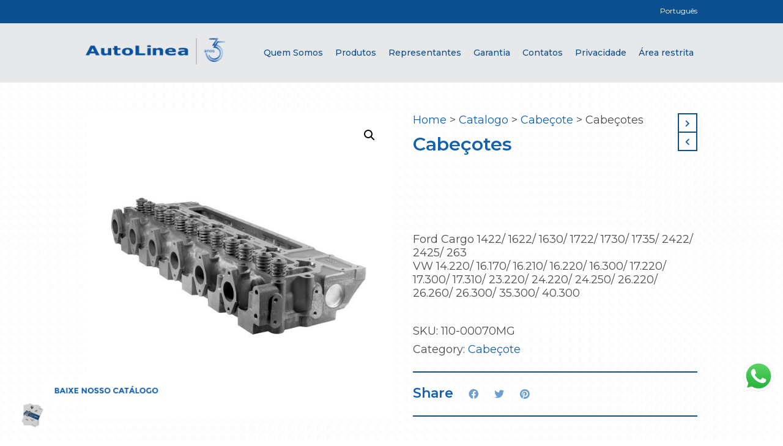

--- FILE ---
content_type: text/html; charset=UTF-8
request_url: https://autolinea.com.br/catalogo/cabecotes-58/
body_size: 36717
content:

<!DOCTYPE html>

<!--// OPEN HTML //-->
<html lang="en-US">

	<!--// OPEN HEAD //-->
	<head>

		<!-- Manually set render engine for Internet Explorer, prevent any plugin overrides -->
		<meta http-equiv="X-UA-Compatible" content="IE=EmulateIE10">
		
		
		<!-- Google Tag Manager -->
		<script>(function(w,d,s,l,i){w[l]=w[l]||[];w[l].push({'gtm.start':
		new Date().getTime(),event:'gtm.js'});var f=d.getElementsByTagName(s)[0],
		j=d.createElement(s),dl=l!='dataLayer'?'&l='+l:'';j.async=true;j.src=
		'https://www.googletagmanager.com/gtm.js?id='+i+dl;f.parentNode.insertBefore(j,f);
		})(window,document,'script','dataLayer','GTM-5B8LHFJ');</script>
		<!-- End Google Tag Manager -->

		
            <!--// SITE META //-->
            <meta charset="UTF-8"/>
                        	                <meta name="viewport" content="width=device-width, initial-scale=1.0, maximum-scale=1"/>
            
            <!--// PINGBACK & FAVICON //-->
            <link rel="pingback" href="https://autolinea.com.br/xmlrpc.php"/>

            <script>function spbImageResizer_writeCookie(){the_cookie=document.cookie,the_cookie&&window.devicePixelRatio>=2&&(the_cookie="spb_image_resizer_pixel_ratio="+window.devicePixelRatio+";"+the_cookie,document.cookie=the_cookie)}spbImageResizer_writeCookie();</script>
    <script>function writeCookie(){the_cookie=document.cookie,the_cookie&&window.devicePixelRatio>=2&&(the_cookie="pixel_ratio="+window.devicePixelRatio+";"+the_cookie,document.cookie=the_cookie)}writeCookie();</script>
<meta name='robots' content='index, follow, max-image-preview:large, max-snippet:-1, max-video-preview:-1' />
	<style>img:is([sizes="auto" i], [sizes^="auto," i]) { contain-intrinsic-size: 3000px 1500px }</style>
	
	<!-- This site is optimized with the Yoast SEO plugin v24.0 - https://yoast.com/wordpress/plugins/seo/ -->
	<title>Cabeçote Cummins 6CT</title>
	<link rel="canonical" href="https://autolinea.com.br/catalogo/cabecotes-58/" />
	<meta property="og:locale" content="en_US" />
	<meta property="og:type" content="article" />
	<meta property="og:title" content="Cabeçote Cummins 6CT" />
	<meta property="og:description" content="Ford Cargo 1422/ 1622/ 1630/ 1722/ 1730/ 1735/ 2422/ 2425/ 263 VW 14.220/ 16.170/ 16.210/ 16.220/ 16.300/ 17.220/ 17.300/ 17.310/ 23.220/ 24.220/ 24.250/ 26.220/ 26.260/ 26.300/ 35.300/ 40.300" />
	<meta property="og:url" content="https://autolinea.com.br/catalogo/cabecotes-58/" />
	<meta property="og:site_name" content="AutoLinea" />
	<meta property="article:publisher" content="https://www.facebook.com/autolineaoficial/" />
	<meta property="article:modified_time" content="2019-11-26T14:52:28+00:00" />
	<meta property="og:image" content="https://autolinea.com.br/wp-content/uploads/cabeçote-montado-cummins-6ct.jpg" />
	<meta property="og:image:width" content="1200" />
	<meta property="og:image:height" content="1200" />
	<meta property="og:image:type" content="image/jpeg" />
	<meta name="twitter:card" content="summary_large_image" />
	<script type="application/ld+json" class="yoast-schema-graph">{"@context":"https://schema.org","@graph":[{"@type":"WebPage","@id":"https://autolinea.com.br/catalogo/cabecotes-58/","url":"https://autolinea.com.br/catalogo/cabecotes-58/","name":"Cabeçote Cummins 6CT","isPartOf":{"@id":"https://autolinea.com.br/#website"},"primaryImageOfPage":{"@id":"https://autolinea.com.br/catalogo/cabecotes-58/#primaryimage"},"image":{"@id":"https://autolinea.com.br/catalogo/cabecotes-58/#primaryimage"},"thumbnailUrl":"https://autolinea.com.br/wp-content/uploads/cabeçote-montado-cummins-6ct.jpg","datePublished":"2019-11-26T14:51:58+00:00","dateModified":"2019-11-26T14:52:28+00:00","breadcrumb":{"@id":"https://autolinea.com.br/catalogo/cabecotes-58/#breadcrumb"},"inLanguage":"en-US","potentialAction":[{"@type":"ReadAction","target":["https://autolinea.com.br/catalogo/cabecotes-58/"]}]},{"@type":"ImageObject","inLanguage":"en-US","@id":"https://autolinea.com.br/catalogo/cabecotes-58/#primaryimage","url":"https://autolinea.com.br/wp-content/uploads/cabeçote-montado-cummins-6ct.jpg","contentUrl":"https://autolinea.com.br/wp-content/uploads/cabeçote-montado-cummins-6ct.jpg","width":1200,"height":1200},{"@type":"BreadcrumbList","@id":"https://autolinea.com.br/catalogo/cabecotes-58/#breadcrumb","itemListElement":[{"@type":"ListItem","position":1,"name":"Início","item":"https://autolinea.com.br/"},{"@type":"ListItem","position":2,"name":"Catalogo","item":"https://autolinea.com.br/catalogo/"},{"@type":"ListItem","position":3,"name":"Cabeçotes"}]},{"@type":"WebSite","@id":"https://autolinea.com.br/#website","url":"https://autolinea.com.br/","name":"AutoLinea","description":"A solução completa para o seu motor","publisher":{"@id":"https://autolinea.com.br/#organization"},"potentialAction":[{"@type":"SearchAction","target":{"@type":"EntryPoint","urlTemplate":"https://autolinea.com.br/?s={search_term_string}"},"query-input":{"@type":"PropertyValueSpecification","valueRequired":true,"valueName":"search_term_string"}}],"inLanguage":"en-US"},{"@type":"Organization","@id":"https://autolinea.com.br/#organization","name":"AutoLinea","url":"https://autolinea.com.br/","logo":{"@type":"ImageObject","inLanguage":"en-US","@id":"https://autolinea.com.br/#/schema/logo/image/","url":"https://www.autolinea.com.br/wp-content/uploads/autolinea-logo-vr2.png","contentUrl":"https://www.autolinea.com.br/wp-content/uploads/autolinea-logo-vr2.png","width":460,"height":46,"caption":"AutoLinea"},"image":{"@id":"https://autolinea.com.br/#/schema/logo/image/"},"sameAs":["https://www.facebook.com/autolineaoficial/","https://www.instagram.com/autolinea_oficial/","https://www.linkedin.com/company/autolinea/","https://www.youtube.com/channel/UCUlw2-K7MHDkWSknNnSMB6g"]}]}</script>
	<!-- / Yoast SEO plugin. -->


<link rel='dns-prefetch' href='//cdn.weglot.com' />
<link rel='dns-prefetch' href='//fonts.googleapis.com' />
<link rel="alternate" type="application/rss+xml" title="AutoLinea &raquo; Feed" href="https://autolinea.com.br/feed/" />
<link rel="alternate" type="application/rss+xml" title="AutoLinea &raquo; Comments Feed" href="https://autolinea.com.br/comments/feed/" />
<link rel="alternate" type="application/rss+xml" title="AutoLinea &raquo; Cabeçotes Comments Feed" href="https://autolinea.com.br/catalogo/cabecotes-58/feed/" />
<script type="text/javascript">
/* <![CDATA[ */
window._wpemojiSettings = {"baseUrl":"https:\/\/s.w.org\/images\/core\/emoji\/15.0.3\/72x72\/","ext":".png","svgUrl":"https:\/\/s.w.org\/images\/core\/emoji\/15.0.3\/svg\/","svgExt":".svg","source":{"concatemoji":"https:\/\/autolinea.com.br\/wp-includes\/js\/wp-emoji-release.min.js"}};
/*! This file is auto-generated */
!function(i,n){var o,s,e;function c(e){try{var t={supportTests:e,timestamp:(new Date).valueOf()};sessionStorage.setItem(o,JSON.stringify(t))}catch(e){}}function p(e,t,n){e.clearRect(0,0,e.canvas.width,e.canvas.height),e.fillText(t,0,0);var t=new Uint32Array(e.getImageData(0,0,e.canvas.width,e.canvas.height).data),r=(e.clearRect(0,0,e.canvas.width,e.canvas.height),e.fillText(n,0,0),new Uint32Array(e.getImageData(0,0,e.canvas.width,e.canvas.height).data));return t.every(function(e,t){return e===r[t]})}function u(e,t,n){switch(t){case"flag":return n(e,"\ud83c\udff3\ufe0f\u200d\u26a7\ufe0f","\ud83c\udff3\ufe0f\u200b\u26a7\ufe0f")?!1:!n(e,"\ud83c\uddfa\ud83c\uddf3","\ud83c\uddfa\u200b\ud83c\uddf3")&&!n(e,"\ud83c\udff4\udb40\udc67\udb40\udc62\udb40\udc65\udb40\udc6e\udb40\udc67\udb40\udc7f","\ud83c\udff4\u200b\udb40\udc67\u200b\udb40\udc62\u200b\udb40\udc65\u200b\udb40\udc6e\u200b\udb40\udc67\u200b\udb40\udc7f");case"emoji":return!n(e,"\ud83d\udc26\u200d\u2b1b","\ud83d\udc26\u200b\u2b1b")}return!1}function f(e,t,n){var r="undefined"!=typeof WorkerGlobalScope&&self instanceof WorkerGlobalScope?new OffscreenCanvas(300,150):i.createElement("canvas"),a=r.getContext("2d",{willReadFrequently:!0}),o=(a.textBaseline="top",a.font="600 32px Arial",{});return e.forEach(function(e){o[e]=t(a,e,n)}),o}function t(e){var t=i.createElement("script");t.src=e,t.defer=!0,i.head.appendChild(t)}"undefined"!=typeof Promise&&(o="wpEmojiSettingsSupports",s=["flag","emoji"],n.supports={everything:!0,everythingExceptFlag:!0},e=new Promise(function(e){i.addEventListener("DOMContentLoaded",e,{once:!0})}),new Promise(function(t){var n=function(){try{var e=JSON.parse(sessionStorage.getItem(o));if("object"==typeof e&&"number"==typeof e.timestamp&&(new Date).valueOf()<e.timestamp+604800&&"object"==typeof e.supportTests)return e.supportTests}catch(e){}return null}();if(!n){if("undefined"!=typeof Worker&&"undefined"!=typeof OffscreenCanvas&&"undefined"!=typeof URL&&URL.createObjectURL&&"undefined"!=typeof Blob)try{var e="postMessage("+f.toString()+"("+[JSON.stringify(s),u.toString(),p.toString()].join(",")+"));",r=new Blob([e],{type:"text/javascript"}),a=new Worker(URL.createObjectURL(r),{name:"wpTestEmojiSupports"});return void(a.onmessage=function(e){c(n=e.data),a.terminate(),t(n)})}catch(e){}c(n=f(s,u,p))}t(n)}).then(function(e){for(var t in e)n.supports[t]=e[t],n.supports.everything=n.supports.everything&&n.supports[t],"flag"!==t&&(n.supports.everythingExceptFlag=n.supports.everythingExceptFlag&&n.supports[t]);n.supports.everythingExceptFlag=n.supports.everythingExceptFlag&&!n.supports.flag,n.DOMReady=!1,n.readyCallback=function(){n.DOMReady=!0}}).then(function(){return e}).then(function(){var e;n.supports.everything||(n.readyCallback(),(e=n.source||{}).concatemoji?t(e.concatemoji):e.wpemoji&&e.twemoji&&(t(e.twemoji),t(e.wpemoji)))}))}((window,document),window._wpemojiSettings);
/* ]]> */
</script>
<link rel='stylesheet' id='ht_ctc_main_css-css' href='https://autolinea.com.br/wp-content/plugins/click-to-chat-for-whatsapp/new/inc/assets/css/main.css' type='text/css' media='all' />
<style id='wp-emoji-styles-inline-css' type='text/css'>

	img.wp-smiley, img.emoji {
		display: inline !important;
		border: none !important;
		box-shadow: none !important;
		height: 1em !important;
		width: 1em !important;
		margin: 0 0.07em !important;
		vertical-align: -0.1em !important;
		background: none !important;
		padding: 0 !important;
	}
</style>
<link rel='stylesheet' id='wp-block-library-css' href='https://autolinea.com.br/wp-includes/css/dist/block-library/style.min.css' type='text/css' media='all' />
<style id='classic-theme-styles-inline-css' type='text/css'>
/*! This file is auto-generated */
.wp-block-button__link{color:#fff;background-color:#32373c;border-radius:9999px;box-shadow:none;text-decoration:none;padding:calc(.667em + 2px) calc(1.333em + 2px);font-size:1.125em}.wp-block-file__button{background:#32373c;color:#fff;text-decoration:none}
</style>
<style id='global-styles-inline-css' type='text/css'>
:root{--wp--preset--aspect-ratio--square: 1;--wp--preset--aspect-ratio--4-3: 4/3;--wp--preset--aspect-ratio--3-4: 3/4;--wp--preset--aspect-ratio--3-2: 3/2;--wp--preset--aspect-ratio--2-3: 2/3;--wp--preset--aspect-ratio--16-9: 16/9;--wp--preset--aspect-ratio--9-16: 9/16;--wp--preset--color--black: #000000;--wp--preset--color--cyan-bluish-gray: #abb8c3;--wp--preset--color--white: #ffffff;--wp--preset--color--pale-pink: #f78da7;--wp--preset--color--vivid-red: #cf2e2e;--wp--preset--color--luminous-vivid-orange: #ff6900;--wp--preset--color--luminous-vivid-amber: #fcb900;--wp--preset--color--light-green-cyan: #7bdcb5;--wp--preset--color--vivid-green-cyan: #00d084;--wp--preset--color--pale-cyan-blue: #8ed1fc;--wp--preset--color--vivid-cyan-blue: #0693e3;--wp--preset--color--vivid-purple: #9b51e0;--wp--preset--gradient--vivid-cyan-blue-to-vivid-purple: linear-gradient(135deg,rgba(6,147,227,1) 0%,rgb(155,81,224) 100%);--wp--preset--gradient--light-green-cyan-to-vivid-green-cyan: linear-gradient(135deg,rgb(122,220,180) 0%,rgb(0,208,130) 100%);--wp--preset--gradient--luminous-vivid-amber-to-luminous-vivid-orange: linear-gradient(135deg,rgba(252,185,0,1) 0%,rgba(255,105,0,1) 100%);--wp--preset--gradient--luminous-vivid-orange-to-vivid-red: linear-gradient(135deg,rgba(255,105,0,1) 0%,rgb(207,46,46) 100%);--wp--preset--gradient--very-light-gray-to-cyan-bluish-gray: linear-gradient(135deg,rgb(238,238,238) 0%,rgb(169,184,195) 100%);--wp--preset--gradient--cool-to-warm-spectrum: linear-gradient(135deg,rgb(74,234,220) 0%,rgb(151,120,209) 20%,rgb(207,42,186) 40%,rgb(238,44,130) 60%,rgb(251,105,98) 80%,rgb(254,248,76) 100%);--wp--preset--gradient--blush-light-purple: linear-gradient(135deg,rgb(255,206,236) 0%,rgb(152,150,240) 100%);--wp--preset--gradient--blush-bordeaux: linear-gradient(135deg,rgb(254,205,165) 0%,rgb(254,45,45) 50%,rgb(107,0,62) 100%);--wp--preset--gradient--luminous-dusk: linear-gradient(135deg,rgb(255,203,112) 0%,rgb(199,81,192) 50%,rgb(65,88,208) 100%);--wp--preset--gradient--pale-ocean: linear-gradient(135deg,rgb(255,245,203) 0%,rgb(182,227,212) 50%,rgb(51,167,181) 100%);--wp--preset--gradient--electric-grass: linear-gradient(135deg,rgb(202,248,128) 0%,rgb(113,206,126) 100%);--wp--preset--gradient--midnight: linear-gradient(135deg,rgb(2,3,129) 0%,rgb(40,116,252) 100%);--wp--preset--font-size--small: 13px;--wp--preset--font-size--medium: 20px;--wp--preset--font-size--large: 36px;--wp--preset--font-size--x-large: 42px;--wp--preset--font-family--inter: "Inter", sans-serif;--wp--preset--font-family--cardo: Cardo;--wp--preset--spacing--20: 0.44rem;--wp--preset--spacing--30: 0.67rem;--wp--preset--spacing--40: 1rem;--wp--preset--spacing--50: 1.5rem;--wp--preset--spacing--60: 2.25rem;--wp--preset--spacing--70: 3.38rem;--wp--preset--spacing--80: 5.06rem;--wp--preset--shadow--natural: 6px 6px 9px rgba(0, 0, 0, 0.2);--wp--preset--shadow--deep: 12px 12px 50px rgba(0, 0, 0, 0.4);--wp--preset--shadow--sharp: 6px 6px 0px rgba(0, 0, 0, 0.2);--wp--preset--shadow--outlined: 6px 6px 0px -3px rgba(255, 255, 255, 1), 6px 6px rgba(0, 0, 0, 1);--wp--preset--shadow--crisp: 6px 6px 0px rgba(0, 0, 0, 1);}:where(.is-layout-flex){gap: 0.5em;}:where(.is-layout-grid){gap: 0.5em;}body .is-layout-flex{display: flex;}.is-layout-flex{flex-wrap: wrap;align-items: center;}.is-layout-flex > :is(*, div){margin: 0;}body .is-layout-grid{display: grid;}.is-layout-grid > :is(*, div){margin: 0;}:where(.wp-block-columns.is-layout-flex){gap: 2em;}:where(.wp-block-columns.is-layout-grid){gap: 2em;}:where(.wp-block-post-template.is-layout-flex){gap: 1.25em;}:where(.wp-block-post-template.is-layout-grid){gap: 1.25em;}.has-black-color{color: var(--wp--preset--color--black) !important;}.has-cyan-bluish-gray-color{color: var(--wp--preset--color--cyan-bluish-gray) !important;}.has-white-color{color: var(--wp--preset--color--white) !important;}.has-pale-pink-color{color: var(--wp--preset--color--pale-pink) !important;}.has-vivid-red-color{color: var(--wp--preset--color--vivid-red) !important;}.has-luminous-vivid-orange-color{color: var(--wp--preset--color--luminous-vivid-orange) !important;}.has-luminous-vivid-amber-color{color: var(--wp--preset--color--luminous-vivid-amber) !important;}.has-light-green-cyan-color{color: var(--wp--preset--color--light-green-cyan) !important;}.has-vivid-green-cyan-color{color: var(--wp--preset--color--vivid-green-cyan) !important;}.has-pale-cyan-blue-color{color: var(--wp--preset--color--pale-cyan-blue) !important;}.has-vivid-cyan-blue-color{color: var(--wp--preset--color--vivid-cyan-blue) !important;}.has-vivid-purple-color{color: var(--wp--preset--color--vivid-purple) !important;}.has-black-background-color{background-color: var(--wp--preset--color--black) !important;}.has-cyan-bluish-gray-background-color{background-color: var(--wp--preset--color--cyan-bluish-gray) !important;}.has-white-background-color{background-color: var(--wp--preset--color--white) !important;}.has-pale-pink-background-color{background-color: var(--wp--preset--color--pale-pink) !important;}.has-vivid-red-background-color{background-color: var(--wp--preset--color--vivid-red) !important;}.has-luminous-vivid-orange-background-color{background-color: var(--wp--preset--color--luminous-vivid-orange) !important;}.has-luminous-vivid-amber-background-color{background-color: var(--wp--preset--color--luminous-vivid-amber) !important;}.has-light-green-cyan-background-color{background-color: var(--wp--preset--color--light-green-cyan) !important;}.has-vivid-green-cyan-background-color{background-color: var(--wp--preset--color--vivid-green-cyan) !important;}.has-pale-cyan-blue-background-color{background-color: var(--wp--preset--color--pale-cyan-blue) !important;}.has-vivid-cyan-blue-background-color{background-color: var(--wp--preset--color--vivid-cyan-blue) !important;}.has-vivid-purple-background-color{background-color: var(--wp--preset--color--vivid-purple) !important;}.has-black-border-color{border-color: var(--wp--preset--color--black) !important;}.has-cyan-bluish-gray-border-color{border-color: var(--wp--preset--color--cyan-bluish-gray) !important;}.has-white-border-color{border-color: var(--wp--preset--color--white) !important;}.has-pale-pink-border-color{border-color: var(--wp--preset--color--pale-pink) !important;}.has-vivid-red-border-color{border-color: var(--wp--preset--color--vivid-red) !important;}.has-luminous-vivid-orange-border-color{border-color: var(--wp--preset--color--luminous-vivid-orange) !important;}.has-luminous-vivid-amber-border-color{border-color: var(--wp--preset--color--luminous-vivid-amber) !important;}.has-light-green-cyan-border-color{border-color: var(--wp--preset--color--light-green-cyan) !important;}.has-vivid-green-cyan-border-color{border-color: var(--wp--preset--color--vivid-green-cyan) !important;}.has-pale-cyan-blue-border-color{border-color: var(--wp--preset--color--pale-cyan-blue) !important;}.has-vivid-cyan-blue-border-color{border-color: var(--wp--preset--color--vivid-cyan-blue) !important;}.has-vivid-purple-border-color{border-color: var(--wp--preset--color--vivid-purple) !important;}.has-vivid-cyan-blue-to-vivid-purple-gradient-background{background: var(--wp--preset--gradient--vivid-cyan-blue-to-vivid-purple) !important;}.has-light-green-cyan-to-vivid-green-cyan-gradient-background{background: var(--wp--preset--gradient--light-green-cyan-to-vivid-green-cyan) !important;}.has-luminous-vivid-amber-to-luminous-vivid-orange-gradient-background{background: var(--wp--preset--gradient--luminous-vivid-amber-to-luminous-vivid-orange) !important;}.has-luminous-vivid-orange-to-vivid-red-gradient-background{background: var(--wp--preset--gradient--luminous-vivid-orange-to-vivid-red) !important;}.has-very-light-gray-to-cyan-bluish-gray-gradient-background{background: var(--wp--preset--gradient--very-light-gray-to-cyan-bluish-gray) !important;}.has-cool-to-warm-spectrum-gradient-background{background: var(--wp--preset--gradient--cool-to-warm-spectrum) !important;}.has-blush-light-purple-gradient-background{background: var(--wp--preset--gradient--blush-light-purple) !important;}.has-blush-bordeaux-gradient-background{background: var(--wp--preset--gradient--blush-bordeaux) !important;}.has-luminous-dusk-gradient-background{background: var(--wp--preset--gradient--luminous-dusk) !important;}.has-pale-ocean-gradient-background{background: var(--wp--preset--gradient--pale-ocean) !important;}.has-electric-grass-gradient-background{background: var(--wp--preset--gradient--electric-grass) !important;}.has-midnight-gradient-background{background: var(--wp--preset--gradient--midnight) !important;}.has-small-font-size{font-size: var(--wp--preset--font-size--small) !important;}.has-medium-font-size{font-size: var(--wp--preset--font-size--medium) !important;}.has-large-font-size{font-size: var(--wp--preset--font-size--large) !important;}.has-x-large-font-size{font-size: var(--wp--preset--font-size--x-large) !important;}
:where(.wp-block-post-template.is-layout-flex){gap: 1.25em;}:where(.wp-block-post-template.is-layout-grid){gap: 1.25em;}
:where(.wp-block-columns.is-layout-flex){gap: 2em;}:where(.wp-block-columns.is-layout-grid){gap: 2em;}
:root :where(.wp-block-pullquote){font-size: 1.5em;line-height: 1.6;}
</style>
<link rel='stylesheet' id='rs-plugin-settings-css' href='https://autolinea.com.br/wp-content/plugins/revslider/public/assets/css/settings.css' type='text/css' media='all' />
<style id='rs-plugin-settings-inline-css' type='text/css'>
#rs-demo-id {}
</style>
<link rel='stylesheet' id='spb-frontend-css' href='https://autolinea.com.br/wp-content/plugins/swift-framework/includes/page-builder/frontend-assets/css/spb-styles.css' type='text/css' media='all' />
<link rel='stylesheet' id='photoswipe-css' href='https://autolinea.com.br/wp-content/plugins/woocommerce/assets/css/photoswipe/photoswipe.min.css' type='text/css' media='all' />
<link rel='stylesheet' id='photoswipe-default-skin-css' href='https://autolinea.com.br/wp-content/plugins/woocommerce/assets/css/photoswipe/default-skin/default-skin.min.css' type='text/css' media='all' />
<link rel='stylesheet' id='woocommerce-layout-css' href='https://autolinea.com.br/wp-content/plugins/woocommerce/assets/css/woocommerce-layout.css' type='text/css' media='all' />
<link rel='stylesheet' id='woocommerce-smallscreen-css' href='https://autolinea.com.br/wp-content/plugins/woocommerce/assets/css/woocommerce-smallscreen.css' type='text/css' media='only screen and (max-width: 768px)' />
<link rel='stylesheet' id='woocommerce-general-css' href='https://autolinea.com.br/wp-content/plugins/woocommerce/assets/css/woocommerce.css' type='text/css' media='all' />
<style id='woocommerce-inline-inline-css' type='text/css'>
.woocommerce form .form-row .required { visibility: visible; }
</style>
<link rel='stylesheet' id='search-filter-plugin-styles-css' href='https://autolinea.com.br/wp-content/plugins/search-filter-pro/public/assets/css/search-filter.min.css' type='text/css' media='all' />
<link rel='stylesheet' id='weglot-css-css' href='https://autolinea.com.br/wp-content/plugins/weglot/dist/css/front-css.css' type='text/css' media='all' />
<link rel='stylesheet' id='new-flag-css-css' href='https://autolinea.com.br/wp-content/plugins/weglot/app/styles/new-flags.css' type='text/css' media='all' />
<link rel='stylesheet' id='yith_wcas_frontend-css' href='https://autolinea.com.br/wp-content/plugins/yith-woocommerce-ajax-search-premium/assets/css/yith_wcas_ajax_search.css' type='text/css' media='all' />
<style id='yith_wcas_frontend-inline-css' type='text/css'>

                .autocomplete-suggestion{
                    padding-right: 0px;
                }
                .woocommerce .autocomplete-suggestion  span.yith_wcas_result_on_sale,
                .autocomplete-suggestion  span.yith_wcas_result_on_sale{
                        background: #7eb742;
                        color: #ffffff
                }
                .woocommerce .autocomplete-suggestion  span.yith_wcas_result_outofstock,
                .autocomplete-suggestion  span.yith_wcas_result_outofstock{
                        background: #7a7a7a;
                        color: #ffffff
                }
                .woocommerce .autocomplete-suggestion  span.yith_wcas_result_featured,
                .autocomplete-suggestion  span.yith_wcas_result_featured{
                        background: #c0392b;
                        color: #ffffff
                }
                .autocomplete-suggestion img{
                    width: 50px;
                }
                .autocomplete-suggestion .yith_wcas_result_content .title{
                    color: #004b91;
                }
                .autocomplete-suggestion{
                                    min-height: 60px;
                                }
</style>
<link rel='stylesheet' id='atelier-parent-style-css' href='https://autolinea.com.br/wp-content/themes/atelier/style.css' type='text/css' media='all' />
<link rel='stylesheet' id='bootstrap-css' href='https://autolinea.com.br/wp-content/themes/atelier/css/bootstrap.min.css' type='text/css' media='all' />
<link rel='stylesheet' id='font-awesome-v5-css' href='https://autolinea.com.br/wp-content/themes/atelier/css/font-awesome.min.css' type='text/css' media='all' />
<link rel='stylesheet' id='font-awesome-v4shims-css' href='https://autolinea.com.br/wp-content/themes/atelier/css/v4-shims.min.css' type='text/css' media='all' />
<link rel='stylesheet' id='sf-main-css' href='https://autolinea.com.br/wp-content/themes/atelier/css/main.css' type='text/css' media='all' />
<link rel='stylesheet' id='sf-woocommerce-css' href='https://autolinea.com.br/wp-content/themes/atelier/css/sf-woocommerce.css' type='text/css' media='all' />
<link rel='stylesheet' id='sf-responsive-css' href='https://autolinea.com.br/wp-content/themes/atelier/css/responsive.css' type='text/css' media='all' />
<link rel='stylesheet' id='atelier-style-css' href='https://autolinea.com.br/wp-content/themes/atelier-child/style.css' type='text/css' media='all' />
<link rel='stylesheet' id='redux-google-fonts-sf_atelier_options-css' href='https://fonts.googleapis.com/css?family=Lato%3A100%2C300%2C400%2C700%2C900%2C100italic%2C300italic%2C400italic%2C700italic%2C900italic%7CMontserrat%3A100%2C200%2C300%2C400%2C500%2C600%2C700%2C800%2C900%2C100italic%2C200italic%2C300italic%2C400italic%2C500italic%2C600italic%2C700italic%2C800italic%2C900italic&#038;ver=1750099242' type='text/css' media='all' />
<script type="text/javascript" src="https://autolinea.com.br/wp-includes/js/jquery/jquery.min.js" id="jquery-core-js"></script>
<script type="text/javascript" src="https://autolinea.com.br/wp-includes/js/jquery/jquery-migrate.min.js" id="jquery-migrate-js"></script>
<script type="text/javascript" src="https://autolinea.com.br/wp-content/plugins/revslider/public/assets/js/jquery.themepunch.tools.min.js" id="tp-tools-js"></script>
<script type="text/javascript" src="https://autolinea.com.br/wp-content/plugins/revslider/public/assets/js/jquery.themepunch.revolution.min.js" id="revmin-js"></script>
<script type="text/javascript" src="https://autolinea.com.br/wp-content/plugins/swift-framework/public/js/lib/imagesloaded.pkgd.min.js" id="imagesLoaded-js"></script>
<script type="text/javascript" src="https://autolinea.com.br/wp-content/plugins/swift-framework/public/js/lib/jquery.viewports.min.js" id="jquery-viewports-js"></script>
<script type="text/javascript" src="https://autolinea.com.br/wp-content/plugins/woocommerce/assets/js/jquery-blockui/jquery.blockUI.min.js" id="jquery-blockui-js" defer="defer" data-wp-strategy="defer"></script>
<script type="text/javascript" id="wc-add-to-cart-js-extra">
/* <![CDATA[ */
var wc_add_to_cart_params = {"ajax_url":"\/wp-admin\/admin-ajax.php","wc_ajax_url":"\/?wc-ajax=%%endpoint%%","i18n_view_cart":"View cart","cart_url":"https:\/\/autolinea.com.br\/carrinho\/","is_cart":"","cart_redirect_after_add":"no"};
/* ]]> */
</script>
<script type="text/javascript" src="https://autolinea.com.br/wp-content/plugins/woocommerce/assets/js/frontend/add-to-cart.min.js" id="wc-add-to-cart-js" defer="defer" data-wp-strategy="defer"></script>
<script type="text/javascript" src="https://autolinea.com.br/wp-content/plugins/woocommerce/assets/js/zoom/jquery.zoom.min.js" id="zoom-js" defer="defer" data-wp-strategy="defer"></script>
<script type="text/javascript" src="https://autolinea.com.br/wp-content/plugins/woocommerce/assets/js/flexslider/jquery.flexslider.min.js" id="flexslider-js" defer="defer" data-wp-strategy="defer"></script>
<script type="text/javascript" src="https://autolinea.com.br/wp-content/plugins/woocommerce/assets/js/photoswipe/photoswipe.min.js" id="photoswipe-js" defer="defer" data-wp-strategy="defer"></script>
<script type="text/javascript" src="https://autolinea.com.br/wp-content/plugins/woocommerce/assets/js/photoswipe/photoswipe-ui-default.min.js" id="photoswipe-ui-default-js" defer="defer" data-wp-strategy="defer"></script>
<script type="text/javascript" id="wc-single-product-js-extra">
/* <![CDATA[ */
var wc_single_product_params = {"i18n_required_rating_text":"Please select a rating","review_rating_required":"yes","flexslider":{"rtl":false,"animation":"slide","smoothHeight":true,"directionNav":false,"controlNav":"thumbnails","slideshow":false,"animationSpeed":500,"animationLoop":false,"allowOneSlide":false},"zoom_enabled":"1","zoom_options":[],"photoswipe_enabled":"1","photoswipe_options":{"shareEl":false,"closeOnScroll":false,"history":false,"hideAnimationDuration":0,"showAnimationDuration":0},"flexslider_enabled":"1"};
/* ]]> */
</script>
<script type="text/javascript" src="https://autolinea.com.br/wp-content/plugins/woocommerce/assets/js/frontend/single-product.min.js" id="wc-single-product-js" defer="defer" data-wp-strategy="defer"></script>
<script type="text/javascript" src="https://autolinea.com.br/wp-content/plugins/woocommerce/assets/js/js-cookie/js.cookie.min.js" id="js-cookie-js" defer="defer" data-wp-strategy="defer"></script>
<script type="text/javascript" id="woocommerce-js-extra">
/* <![CDATA[ */
var woocommerce_params = {"ajax_url":"\/wp-admin\/admin-ajax.php","wc_ajax_url":"\/?wc-ajax=%%endpoint%%"};
/* ]]> */
</script>
<script type="text/javascript" src="https://autolinea.com.br/wp-content/plugins/woocommerce/assets/js/frontend/woocommerce.min.js" id="woocommerce-js" defer="defer" data-wp-strategy="defer"></script>
<script type="text/javascript" id="search-filter-plugin-build-js-extra">
/* <![CDATA[ */
var SF_LDATA = {"ajax_url":"https:\/\/autolinea.com.br\/wp-admin\/admin-ajax.php","home_url":"https:\/\/autolinea.com.br\/"};
/* ]]> */
</script>
<script type="text/javascript" src="https://autolinea.com.br/wp-content/plugins/search-filter-pro/public/assets/js/search-filter-build.min.js" id="search-filter-plugin-build-js"></script>
<script type="text/javascript" src="https://autolinea.com.br/wp-content/plugins/search-filter-pro/public/assets/js/chosen.jquery.min.js" id="search-filter-plugin-chosen-js"></script>
<script type="text/javascript" src="https://autolinea.com.br/wp-content/plugins/weglot/dist/front-js.js" id="wp-weglot-js-js"></script>
<link rel="https://api.w.org/" href="https://autolinea.com.br/wp-json/" /><link rel="alternate" title="JSON" type="application/json" href="https://autolinea.com.br/wp-json/wp/v2/product/12161" /><link rel="EditURI" type="application/rsd+xml" title="RSD" href="https://autolinea.com.br/xmlrpc.php?rsd" />
<meta name="generator" content="WordPress 6.7.4" />
<meta name="generator" content="WooCommerce 9.4.4" />
<link rel='shortlink' href='https://autolinea.com.br/?p=12161' />
<link rel="alternate" title="oEmbed (JSON)" type="application/json+oembed" href="https://autolinea.com.br/wp-json/oembed/1.0/embed?url=https%3A%2F%2Fautolinea.com.br%2Fcatalogo%2Fcabecotes-58%2F" />
<link rel="alternate" title="oEmbed (XML)" type="text/xml+oembed" href="https://autolinea.com.br/wp-json/oembed/1.0/embed?url=https%3A%2F%2Fautolinea.com.br%2Fcatalogo%2Fcabecotes-58%2F&#038;format=xml" />
<meta name="facebook-domain-verification" content="vdgqqg825a8h6sng8xqfqd5tgxn2fz" />

<!-- Facebook Pixel Code -->
<script>
!function(f,b,e,v,n,t,s)
{if(f.fbq)return;n=f.fbq=function(){n.callMethod?
n.callMethod.apply(n,arguments):n.queue.push(arguments)};
if(!f._fbq)f._fbq=n;n.push=n;n.loaded=!0;n.version='2.0';
n.queue=[];t=b.createElement(e);t.async=!0;
t.src=v;s=b.getElementsByTagName(e)[0];
s.parentNode.insertBefore(t,s)}(window, document,'script',
'https://connect.facebook.net/en_US/fbevents.js');
fbq('init', '422362972348208');
fbq('track', 'PageView');
</script>
<noscript><img height="1" width="1" style="display:none"
src="https://www.facebook.com/tr?id=422362972348208&ev=PageView&noscript=1"
/></noscript>
<!-- End Facebook Pixel Code -->			<script type="text/javascript">
			var ajaxurl = 'https://autolinea.com.br/wp-admin/admin-ajax.php';
			</script>
			
<link rel="alternate" href="https://autolinea.com.br/catalogo/cabecotes-58/" hreflang="pt"/>
<link rel="alternate" href="https://autolinea.com.br/en/catalogo/cabecotes-58/" hreflang="en"/>
<link rel="alternate" href="https://autolinea.com.br/es/catalogo/cabecotes-58/" hreflang="es"/>
<script type="application/json" id="weglot-data">{"website":"https:\/\/autolinea.com.br","uid":"fa8def546a","project_slug":"site-autolinea","language_from":"pt","language_from_custom_flag":null,"language_from_custom_name":null,"excluded_paths":[],"excluded_blocks":[],"custom_settings":{"button_style":{"is_dropdown":true,"flag_type":"circle","with_name":true,"full_name":true,"with_flags":false},"translate_email":true,"translate_amp":true,"translate_search":true,"wp_user_version":"4.2.9","switchers":[{"style":{"full_name":false,"size_scale":"0.7"},"opts":{"hide_selected_language":true,"is_responsive":false,"display_device":"mobile","pixel_cutoff":768},"colors":{"text_active":"#003699","text_inactive":"#333333","text_hover":"#003699"},"location":{"target":"","sibling":""},"template":{"name":"underline_edge","hash":"8a475207a8bb1783afee0362b3f186e6a9bafca3"}}]},"pending_translation_enabled":false,"curl_ssl_check_enabled":true,"custom_css":"","languages":[{"language_to":"en","custom_code":null,"custom_name":null,"custom_local_name":null,"provider":null,"enabled":true,"automatic_translation_enabled":true,"deleted_at":null,"connect_host_destination":null,"custom_flag":null},{"language_to":"es","custom_code":null,"custom_name":null,"custom_local_name":null,"provider":null,"enabled":true,"automatic_translation_enabled":true,"deleted_at":null,"connect_host_destination":null,"custom_flag":null}],"organization_slug":"w-02c774ba3e","api_domain":"cdn-api-weglot.com","product":"1.0","current_language":"pt","switcher_links":{"pt":"https:\/\/autolinea.com.br\/catalogo\/cabecotes-58\/","en":"https:\/\/autolinea.com.br\/en\/catalogo\/cabecotes-58\/","es":"https:\/\/autolinea.com.br\/es\/catalogo\/cabecotes-58\/"},"original_path":"\/catalogo\/cabecotes-58\/"}</script>	<noscript><style>.woocommerce-product-gallery{ opacity: 1 !important; }</style></noscript>
	<style type="text/css">
@media only screen and (min-width: 1060px) {
					.layout-boxed #container, .boxed-inner-page #main-container, .single-product.page-heading-fancy .product-main, .layout-boxed #sf-newsletter-bar > .container {
						width: 1060px;
					}
					.container {
						width: 1030px;
					}
					li.menu-item.sf-mega-menu > ul.sub-menu {
						width: 1000px;
					}
					#header .is-sticky .sticky-header, #header-section.header-5 #header {
						max-width: 1000px!important;
					}
					.boxed-layout #header-section.header-3 #header .is-sticky .sticky-header, .boxed-layout #header-section.header-4 #header .is-sticky .sticky-header, .boxed-layout #header-section.header-5 #header .is-sticky .sticky-header {
						max-width: 1000px;
					}
				}@font-face {
						font-family: 'si-shop-one';
						src:url('https://autolinea.com.br/wp-content/themes/atelier/css/font/si-shop-one.eot?-7oeevn');
						src:url('https://autolinea.com.br/wp-content/themes/atelier/css/font/si-shop-one.eot?#iefix-7oeevn') format('embedded-opentype'),
							url('https://autolinea.com.br/wp-content/themes/atelier/css/font/si-shop-one.woff?-7oeevn') format('woff'),
							url('https://autolinea.com.br/wp-content/themes/atelier/css/font/si-shop-one.ttf?-7oeevn') format('truetype'),
							url('https://autolinea.com.br/wp-content/themes/atelier/css/font/si-shop-one.svg?-7oeevn#atelier') format('svg');
						font-weight: normal;
						font-style: normal;
					}
					.sf-icon-cart, .sf-icon-add-to-cart, .sf-icon-variable-options, .sf-icon-soldout {
						font-family: 'si-shop-one'!important;
					}
					.sf-icon-cart:before {
						content: '\e609';
					}
					.sf-icon-add-to-cart:before {
						content: '\e608';
					}
					.sf-icon-variable-options:before {
						content: '\e600';
					}
					.sf-icon-soldout:before {
						content: '\e601';
					}
					.shopping-bag-item a > span.num-items {
						line-height: 20px!important;
					}
					#mobile-menu ul li.shopping-bag-item > a span.num-items {
					  right: 21px;
					}
					.wishlist-item > a > i {
						vertical-align: -6px!important;
					}
					::selection, ::-moz-selection {background-color: #0d5091; color: #fff;}.accent-bg, .funded-bar .bar {background-color:#0d5091;}.accent {color:#0d5091;}span.highlighted, span.dropcap4, .loved-item:hover .loved-count, .flickr-widget li, .portfolio-grid li, figcaption .product-added, .woocommerce .widget_layered_nav ul li.chosen small.count, .woocommerce .widget_layered_nav_filters ul li a, .sticky-post-icon, .fw-video-close:hover {background-color: #0d5091!important; color: #ffffff!important;}a:hover, a:focus, #sidebar a:hover, .pagination-wrap a:hover, .carousel-nav a:hover, .portfolio-pagination div:hover > i, #footer a:hover, .beam-me-up a:hover span, .portfolio-item .portfolio-item-permalink, .read-more-link, .blog-item .read-more, .blog-item-details a:hover, .author-link, span.dropcap2, .spb_divider.go_to_top a, .item-link:hover, #header-translation p a, #breadcrumbs a:hover, .ui-widget-content a:hover, .yith-wcwl-add-button a:hover, #product-img-slider li a.zoom:hover, .woocommerce .star-rating span, #jckqv .woocommerce-product-rating .star-rating span:before, .article-body-wrap .share-links a:hover, ul.member-contact li a:hover, .bag-product a.remove:hover, .bag-product-title a:hover, #back-to-top:hover,  ul.member-contact li a:hover, .fw-video-link-image:hover i, .ajax-search-results .all-results:hover, .search-result h5 a:hover .ui-state-default a:hover, .fw-video-link-icon:hover {color: #0d5091;}.carousel-wrap > a:hover,  .woocommerce p.stars a.active:after,  .woocommerce p.stars a:hover:after {color: #0d5091!important;}.read-more i:before, .read-more em:before {color: #0d5091;}textarea:focus, input:focus, input[type="text"]:focus, input[type="email"]:focus, textarea:focus, .bypostauthor .comment-wrap .comment-avatar,.search-form input:focus, .wpcf7 input:focus, .wpcf7 textarea:focus, .ginput_container input:focus, .ginput_container textarea:focus, .mymail-form input:focus, .mymail-form textarea:focus, input[type="tel"]:focus, input[type="number"]:focus {border-color: #0d5091!important;}nav .menu ul li:first-child:after,.navigation a:hover > .nav-text, .returning-customer a:hover {border-bottom-color: #0d5091;}nav .menu ul ul li:first-child:after {border-right-color: #0d5091;}.spb_impact_text .spb_call_text {border-left-color: #0d5091;}.spb_impact_text .spb_button span {color: #fff;}a[rel="tooltip"], ul.member-contact li a, a.text-link, .tags-wrap .tags a, .logged-in-as a, .comment-meta-actions .edit-link, .comment-meta-actions .comment-reply, .read-more {border-color: #1161ae;}.super-search-go {border-color: #0d5091!important;}.super-search-go:hover {background: #0d5091!important;border-color: #0d5091!important;}.owl-pagination .owl-page span {background-color: #0d5091;}.owl-pagination .owl-page::after {background-color: #0d5091;}.owl-pagination .owl-page:hover span, .owl-pagination .owl-page.active a {background-color: #0d5091;}body.header-below-slider .home-slider-wrap #slider-continue:hover {border-color: #0d5091;}body.header-below-slider .home-slider-wrap #slider-continue:hover i {color: #0d5091;}#one-page-nav li a:hover > i {background: #0d5091;}#one-page-nav li.selected a:hover > i {border-color: #0d5091;}#one-page-nav li .hover-caption {background: #0d5091; color: #ffffff;}#one-page-nav li .hover-caption:after {border-left-color: #0d5091;}.love-it:hover > svg .stroke {stroke: #0d5091!important;}.love-it:hover > svg .fill {fill: #0d5091!important;}.side-details .love-it > svg .stroke {stroke: #0d5091;}.side-details .love-it > svg .fill {fill: #0d5091;}.side-details .comments-wrapper > svg .stroke {stroke: #0d5091;}.side-details .comments-wrapper > svg .fill {fill: #0d5091;}.comments-wrapper a:hover > svg .stroke {stroke: #0d5091!important;}.comments-wrapper a:hover span, .love-it:hover span.love-count {color: #0d5091!important;}.circle-bar .spinner > div {border-top-color: #0d5091;border-right-color: #0d5091;}#sf-home-preloader, #site-loading {background-color: #FFFFFF;}.loading-bar-transition .pace .pace-progress {background-color: #0d5091;}.spinner .circle-bar {border-left-color:#0d5091;border-bottom-color:#0d5091;border-right-color:#0d5091;border-top-color:#0d5091;}.orbit-bars .spinner > div:before {border-top-color:#0d5091;border-bottom-color:#0d5091;}.orbit-bars .spinner > div:after {background-color: #0d5091;}#main-container, .tm-toggle-button-wrap a {background-color: #FFFFFF;}.tabbed-heading-wrap .heading-text {background-color: #FFFFFF;}.single-product.page-heading-fancy .product-main {background-color: #FFFFFF;}.spb-row-container[data-top-style="slant-ltr"]:before, .spb-row-container[data-top-style="slant-rtl"]:before, .spb-row-container[data-bottom-style="slant-ltr"]:after, .spb-row-container[data-bottom-style="slant-rtr"]:after {background-color: #FFFFFF;}#main-container {background-color: transparent;}a, .ui-widget-content a, #respond .form-submit input[type=submit] {color: #1161ae;}a:hover, a:focus {color: #878795;}ul.bar-styling li:not(.selected) > a:hover, ul.bar-styling li > .comments-likes:hover {color: #ffffff;background: #0d5091;border-color: #0d5091;}ul.bar-styling li > .comments-likes:hover * {color: #ffffff!important;}ul.bar-styling li > a, ul.bar-styling li > div, ul.page-numbers li > a, ul.page-numbers li > span, .curved-bar-styling, ul.bar-styling li > form input, .spb_directory_filter_below {border-color: #0d5091;}ul.bar-styling li > a, ul.bar-styling li > span, ul.bar-styling li > div, ul.bar-styling li > form input {background-color: #FFFFFF;}.pagination-wrap {border-color: #0d5091;}.pagination-wrap ul li a {border-color: transparent;}ul.page-numbers li > a:hover, ul.page-numbers li > span.current, .pagination-wrap ul li > a:hover, .pagination-wrap ul li span.current {border-color: #0d5091!important;color: #4e4d4d!important;}input[type="text"], input[type="email"], input[type="password"], textarea, select, .wpcf7 input[type="text"], .wpcf7 input[type="email"], .wpcf7 textarea, .wpcf7 select, .ginput_container input[type="text"], .ginput_container input[type="email"], .ginput_container textarea, .ginput_container select, .mymail-form input[type="text"], .mymail-form input[type="email"], .mymail-form textarea, .mymail-form select, input[type="date"], input[type="tel"], input.input-text, input[type="number"], .select2-container .select2-choice {border-color: #0d5091;background-color: #f7f7f7;color:#222222;}.select2-container .select2-choice>.select2-chosen {color:#222222!important;}::-webkit-input-placeholder {color:#222222!important;}:-moz-placeholder {color:#222222!important;}::-moz-placeholder {color:#222222!important;}:-ms-input-placeholder {color:#222222!important;}input[type=submit], button[type=submit], input[type="file"], select, .wpcf7 input.wpcf7-submit[type=submit] {border-color: #0d5091;color: #222222;}input[type=submit]:hover, button[type=submit]:hover, .wpcf7 input.wpcf7-submit[type=submit]:hover, .gform_wrapper input[type=submit]:hover, .mymail-form input[type=submit]:hover {background: #0d5091;border-color: #0d5091; color: #ffffff;}.modal-header {background: #f7f7f7;}.modal-content {background: #FFFFFF;}.modal-header h3, .modal-header .close {color: #4e4d4d;}.modal-header .close:hover {color: #0d5091;}.recent-post .post-details, .portfolio-item h5.portfolio-subtitle, .search-item-content time, .search-item-content span, .portfolio-details-wrap .date {color: #4e4d4d;}ul.bar-styling li.facebook > a:hover {color: #fff!important;background: #3b5998;border-color: #3b5998;}ul.bar-styling li.twitter > a:hover {color: #fff!important;background: #4099FF;border-color: #4099FF;}ul.bar-styling li.google-plus > a:hover {color: #fff!important;background: #d34836;border-color: #d34836;}ul.bar-styling li.pinterest > a:hover {color: #fff!important;background: #cb2027;border-color: #cb2027;}#top-bar {background: #0d5091; border-bottom-color: #0d5091;}#top-bar .tb-text {color: #ffffff;}#top-bar .tb-text > a, #top-bar nav .menu > li > a {color: #ffffff;}#top-bar .menu li {border-left-color: #0d5091; border-right-color: #0d5091;}#top-bar .menu > li > a, #top-bar .menu > li.parent:after {color: #ffffff;}#top-bar .menu > li:hover > a, #top-bar a:hover {color: #bbbbbc!important;}.header-wrap #header, .header-standard-overlay #header, .vertical-header .header-wrap #header-section, #header-section .is-sticky #header.sticky-header {background-color:#e7e8ea;}.fs-search-open .header-wrap #header, .fs-search-open .header-standard-overlay #header, .fs-search-open .vertical-header .header-wrap #header-section, .fs-search-open #header-section .is-sticky #header.sticky-header {background-color: #fe504f;}.fs-supersearch-open .header-wrap #header, .fs-supersearch-open .header-standard-overlay #header, .fs-supersearch-open .vertical-header .header-wrap #header-section, .fs-supersearch-open #header-section .is-sticky #header.sticky-header {background-color: #fe504f;}.overlay-menu-open .header-wrap #header, .overlay-menu-open .header-standard-overlay #header, .overlay-menu-open .vertical-header .header-wrap #header-section, .overlay-menu-open #header-section .is-sticky #header.sticky-header {background-color: #fe504f;}#sf-header-banner {background-color:#fff; border-bottom: 2px solid#e3e3e3;}#sf-header-banner {color:#222;}#sf-header-banner a {color:#333;}#sf-header-banner a:hover {color:#1dc6df;}.header-left, .header-right, .vertical-menu-bottom .copyright {color: #0d5091;}.header-left a, .header-right a, .vertical-menu-bottom .copyright a, #header .header-left ul.menu > li > a.header-search-link-alt, #header .header-right ul.menu > li > a.header-search-link, #header .header-right ul.menu > li > a.header-search-link-alt {color: #0d5091;}.header-left a:hover, .header-right a:hover, .vertical-menu-bottom .copyright a:hover {color: #bbbbbc;}#header .header-left ul.menu > li:hover > a.header-search-link-alt, #header .header-right ul.menu > li:hover > a.header-search-link-alt {color: #bbbbbc!important;}#header-search a:hover, .super-search-close:hover {color: #0d5091;}.sf-super-search {background-color: #0d5091;}.sf-super-search .search-options .ss-dropdown ul {background-color: #0d5091;}.sf-super-search .search-options .ss-dropdown ul li a {color: #ffffff;}.sf-super-search .search-options .ss-dropdown ul li a:hover {color: #0d5091;}.sf-super-search .search-options .ss-dropdown > span, .sf-super-search .search-options input {color: #0d5091; border-bottom-color: #0d5091;}.sf-super-search .search-options .ss-dropdown ul li .fa-check {color: #0d5091;}.sf-super-search-go:hover, .sf-super-search-close:hover { background-color: #0d5091; border-color: #0d5091; color: #ffffff;}.header-languages .current-language {color: #878795;}#header-section #main-nav {border-top-color: #0d5091;}.ajax-search-wrap {background-color:#e7e8ea}.ajax-search-wrap, .ajax-search-results, .search-result-pt .search-result, .vertical-header .ajax-search-results {border-color: #0d5091;}.page-content {border-bottom-color: #0d5091;}.ajax-search-wrap input[type="text"], .search-result-pt h6, .no-search-results h6, .search-result h5 a, .no-search-results p {color: #0d5091;}.search-item-content time {color: #0d5091;}.header-wrap, #header-section .is-sticky .sticky-header, #header-section.header-5 #header {border-bottom: 2px solid #e7e8ea;}.vertical-header .header-wrap {border-right: 2px solid #e7e8ea;}.vertical-header-right .header-wrap {border-left: 2px solid #e7e8ea;}nav.std-menu ul.sub-menu {border: 2px solid#e7e8ea;}.is-sticky nav.std-menu ul.sub-menu {border-top-width: 0;}nav.std-menu .sf-mega-menu ul.sub-menu ul.sub-menu {border: 0!important;}.header-left .aux-item, .header-right .aux-item {border-color: #e7e8ea!important;}#contact-slideout {background: #FFFFFF;}#mobile-top-text, #mobile-header {background-color: #e7e8ea;border-bottom-color:#e7e8ea;}#mobile-top-text, #mobile-logo h1 {color: #0d5091;}#mobile-top-text a, #mobile-header a {color: #0d5091;}#mobile-header a {color: #0d5091;}#mobile-header a.mobile-menu-link span.menu-bars, #mobile-header a.mobile-menu-link span.menu-bars:before, #mobile-header a.mobile-menu-link span.menu-bars:after {background-color: #0d5091;}#mobile-header a.mobile-menu-link:hover span.menu-bars, #mobile-header a.mobile-menu-link:hover span.menu-bars:before, #mobile-header a.mobile-menu-link:hover span.menu-bars:after {background-color: #bbbbbc;}#mobile-menu-wrap, #mobile-cart-wrap {background-color: #e7e8ea;color: #0d5091;}.mobile-search-form input[type="text"] {color: #0d5091;border-bottom-color: #0d5091;}.mobile-search-form ::-webkit-input-placeholder {color: #0d5091!important;}.mobile-search-form :-moz-placeholder {color: #0d5091!important;}.mobile-search-form ::-moz-placeholder {color: #0d5091!important;}.mobile-search-form :-ms-input-placeholder {color: #0d5091!important;}#mobile-menu-wrap a, #mobile-cart-wrap a:not(.sf-button), #mobile-menu-wrap .shopping-bag-item a > span.num-items {color: #0d5091;}#mobile-menu-wrap .bag-buttons a.sf-button.bag-button {color: #0d5091!important;}.shop-icon-fill #mobile-menu-wrap .shopping-bag-item a > span.num-items {color: #e7e8ea!important;}#mobile-menu-wrap a:hover, #mobile-cart-wrap a:not(.sf-button):hover,  #mobile-menu ul li:hover > a {color: #878795!important;}#mobile-menu-wrap .bag-buttons a.wishlist-button {color: #0d5091!important;}#mobile-menu ul li.parent > a:after {color: #0d5091;}#mobile-cart-wrap .shopping-bag-item > a.cart-contents, #mobile-cart-wrap .bag-product, #mobile-cart-wrap .bag-empty {border-bottom-color: #0d5091;}#mobile-menu ul li, .mobile-cart-menu li, .mobile-cart-menu .bag-header, .mobile-cart-menu .bag-product, .mobile-cart-menu .bag-empty {border-color: #0d5091;}a.mobile-menu-link span, a.mobile-menu-link span:before, a.mobile-menu-link span:after {background: #0d5091;}a.mobile-menu-link:hover span, a.mobile-menu-link:hover span:before, a.mobile-menu-link:hover span:after {background: #878795;}#mobile-cart-wrap .bag-buttons > a.bag-button {color: #0d5091!important;border-color: #0d5091;}#mobile-cart-wrap .bag-product a.remove {color: #0d5091!important;}#mobile-cart-wrap .bag-product a.remove:hover {color: #878795!important;}#logo.has-img, .header-left, .header-right {height:75px;}#mobile-logo {max-height:75px;}#mobile-logo.has-img img {max-height:75px;}.full-center #logo.has-img a > img {max-height: 95px;width: auto;}.header-left, .header-right {line-height:75px;}.minimal-checkout-return a {height:75px;line-height:75px;padding: 0;}.browser-ie #logo {width:2000px;}#logo.has-img a > img {padding: 10px 0;}.header-2 #logo.has-img img {max-height:75px;}#logo.has-img img {max-height:75px;}.full-header-stick #header, .full-header-stick #logo, .full-header-stick .header-left, .full-header-stick .header-right {height:95px;line-height:95px;}.full-center #main-navigation ul.menu > li > a, .full-center .header-right ul.menu > li > a, .full-center nav.float-alt-menu ul.menu > li > a, .full-center .header-right div.text, .full-center #header .aux-item ul.social-icons li {height:95px;line-height:95px;}.full-center #header, .full-center .float-menu, .header-split .float-menu {height:95px;}.full-center nav li.menu-item.sf-mega-menu > ul.sub-menu, .full-center .ajax-search-wrap {top:95px!important;}.browser-ff #logo a {height:95px;}.full-center #logo {max-height:95px;}.header-6 .header-left, .header-6 .header-right, .header-6 #logo.has-img {height:95px;line-height:95px;}.header-6 #logo.has-img a > img {padding: 0;}#main-nav, .header-wrap[class*="page-header-naked"] #header-section .is-sticky #main-nav, .header-wrap #header-section .is-sticky #header.sticky-header, .header-wrap #header-section.header-5 #header, .header-wrap[class*="page-header-naked"] #header .is-sticky .sticky-header, .header-wrap[class*="page-header-naked"] #header-section.header-5 #header .is-sticky .sticky-header {background-color: #e7e8ea;}#main-nav {border-color: #0d5091;border-top-style: solid;}.show-menu {background-color: #0d5091;color: #ffffff;}nav .menu > li:before {background: #07c1b6;}nav .menu .sub-menu .parent > a:after {border-left-color: #07c1b6;}nav .menu ul.sub-menu, li.menu-item.sf-mega-menu > ul.sub-menu > div {background-color: #0d5091;}nav .menu ul.sub-menu li {border-top-color: #0d5091;border-top-style: solid;}li.menu-item.sf-mega-menu > ul.sub-menu > li {border-top-color: #0d5091;border-top-style: solid;}li.menu-item.sf-mega-menu > ul.sub-menu > li {border-left-color: #0d5091;border-left-style: solid;}nav .menu > li.menu-item > a, nav.std-menu .menu > li > a {color: #0d5091;}#main-nav ul.menu > li, #main-nav ul.menu > li:first-child, #main-nav ul.menu > li:first-child, .full-center nav#main-navigation ul.menu > li, .full-center nav#main-navigation ul.menu > li:first-child, .full-center #header nav.float-alt-menu ul.menu > li {border-color: #0d5091;}nav ul.menu > li.menu-item.sf-menu-item-btn > a {border-color: #0d5091;background-color: #0d5091;color: #878795;}nav ul.menu > li.menu-item.sf-menu-item-btn:hover > a {border-color: #0d5091; background-color: #0d5091; color: #ffffff!important;}#main-nav ul.menu > li, .full-center nav#main-navigation ul.menu > li, .full-center nav.float-alt-menu ul.menu > li, .full-center #header nav.float-alt-menu ul.menu > li {border-width: 0!important;}.full-center nav#main-navigation ul.menu > li:first-child {border-width: 0;margin-left: -15px;}#main-nav .menu-right {right: -5px;}nav .menu > li.menu-item:hover > a, nav.std-menu .menu > li:hover > a {color: #878795!important;}nav .menu > li.current-menu-ancestor > a, nav .menu > li.current-menu-item > a, nav .menu > li.current-scroll-item > a, #mobile-menu .menu ul li.current-menu-item > a {color: #878795;}.shopping-bag-item a > span.num-items {border-color: #0d5091;}.shop-icon-fill .shopping-bag-item > a > i {color: inherit;}.shop-icon-fill .shopping-bag-item a > span.num-items, .shop-icon-fill .shopping-bag-item:hover a > span.num-items {color: #e7e8ea!important;}.shop-icon-fill .shopping-bag-item:hover > a > i {color: inherit;}.header-left ul.sub-menu > li > a:hover, .header-right ul.sub-menu > li > a:hover {color: #878795;}.shopping-bag-item a > span.num-items:after {border-color: #878795;}.shopping-bag-item:hover a > span.num-items {border-color: #878795!important; color: #878795!important;}.shopping-bag-item:hover a > span.num-items:after {border-color: #878795!important;}.page-header-naked-light .sticky-wrapper:not(.is-sticky) .shopping-bag-item:hover a > span.num-items, .page-header-naked-dark .sticky-wrapper:not(.is-sticky) .shopping-bag-item:hover a > span.num-items {color: #e7e8ea}.page-header-naked-light .sticky-wrapper:not(.is-sticky) .shopping-bag-item:hover a > span.num-items:after, .page-header-naked-dark .sticky-wrapper:not(.is-sticky) .shopping-bag-item:hover a > span.num-items:after {border-color: #878795;}nav .menu ul.sub-menu li.menu-item > a, nav .menu ul.sub-menu li > span, nav.std-menu ul.sub-menu {color: #ffffff;}.bag-buttons a.bag-button, .bag-buttons a.wishlist-button {color: #ffffff!important;}.bag-product a.remove, .woocommerce .bag-product a.remove {color: #ffffff!important;}.bag-product a.remove:hover, .woocommerce .bag-product a.remove:hover {color: #0d5091!important;}nav .menu ul.sub-menu li.menu-item:hover > a, .bag-product a.remove:hover {color: #878795!important;}nav .menu li.parent > a:after, nav .menu li.parent > a:after:hover, .ajax-search-wrap:after {color: #0d5091;}nav .menu ul.sub-menu li.current-menu-ancestor > a, nav .menu ul.sub-menu li.current-menu-item > a {color: #878795!important;}#main-nav .header-right ul.menu > li, .wishlist-item {border-left-color: #0d5091;}.bag-header, .bag-product, .bag-empty, .wishlist-empty {border-color: #0d5091;}.bag-buttons a.checkout-button, .bag-buttons a.create-account-button, .woocommerce input.button.alt, .woocommerce .alt-button, .woocommerce button.button.alt {background: #0d5091; color: #ffffff;}.woocommerce .button.update-cart-button:hover {background: #0d5091; color: #ffffff;}.woocommerce input.button.alt:hover, .woocommerce .alt-button:hover, .woocommerce button.button.alt:hover {background: #0d5091; color: #ffffff;}.shopping-bag:before, nav .menu ul.sub-menu li:first-child:before {border-bottom-color: #07c1b6;}.page-header-naked-light .sticky-wrapper:not(.is-sticky) a.menu-bars-link:hover span, .page-header-naked-light .sticky-wrapper:not(.is-sticky) a.menu-bars-link:hover span:before, .page-header-naked-light .sticky-wrapper:not(.is-sticky) a.menu-bars-link:hover span:after, .page-header-naked-dark .sticky-wrapper:not(.is-sticky) a.menu-bars-link:hover span, .page-header-naked-dark .sticky-wrapper:not(.is-sticky) a.menu-bars-link:hover span:before, .page-header-naked-dark .sticky-wrapper:not(.is-sticky) a.menu-bars-link:hover span:after {background: #0d5091;}a.menu-bars-link span, a.menu-bars-link span:before, a.menu-bars-link span:after {background: #0d5091;}a.menu-bars-link:hover span, a.menu-bars-link:hover span:before, a.menu-bars-link:hover span:after {background: #bbbbbc;}.overlay-menu-open .header-wrap {background-color: #e7e8ea;}.overlay-menu-open .header-wrap #header {background-color: transparent!important;}.overlay-menu-open #logo h1, .overlay-menu-open .header-left, .overlay-menu-open .header-right, .overlay-menu-open .header-left a, .overlay-menu-open .header-right a {color: #ffffff!important;}#overlay-menu nav li.menu-item > a, .overlay-menu-open a.menu-bars-link, #overlay-menu .fs-overlay-close {color: #ffffff;}.overlay-menu-open a.menu-bars-link span:before, .overlay-menu-open a.menu-bars-link span:after {background: #ffffff!important;}.fs-supersearch-open .fs-supersearch-link, .fs-search-open .fs-header-search-link {color: #ffffff!important;}#overlay-menu {background-color: #fe504f;}#overlay-menu, #fullscreen-search, #fullscreen-supersearch {background-color: rgba(254,80,79, 0.95);}#overlay-menu nav li:hover > a {color: #fe504f!important;}#fullscreen-supersearch .sf-super-search {color: #666666!important;}#fullscreen-supersearch .sf-super-search .search-options .ss-dropdown > span, #fullscreen-supersearch .sf-super-search .search-options input {color: #ffffff!important;}#fullscreen-supersearch .sf-super-search .search-options .ss-dropdown > span:hover, #fullscreen-supersearch .sf-super-search .search-options input:hover {color: #fe504f!important;}#fullscreen-supersearch .sf-super-search .search-go a.sf-button {background-color: #0d5091!important;}#fullscreen-supersearch .sf-super-search .search-go a.sf-button:hover {background-color: #0d5091!important;border-color: #0d5091!important;color: #ffffff!important;}#fullscreen-search .fs-overlay-close, #fullscreen-search .search-wrap .title, .fs-search-bar, .fs-search-bar input#fs-search-input, #fullscreen-search .search-result-pt h3 {color: #666666;}#fullscreen-search ::-webkit-input-placeholder {color: #666666!important;}#fullscreen-search :-moz-placeholder {color: #666666!important;}#fullscreen-search ::-moz-placeholder {color: #666666!important;}#fullscreen-search :-ms-input-placeholder {color: #666666!important;}#fullscreen-search .container1 > div, #fullscreen-search .container2 > div, #fullscreen-search .container3 > div {background-color: #666666;}nav#main-navigation ul.menu > li.sf-menu-item-new-badge > a:before {background-color: #e7e8ea;box-shadow: inset 2px 2px #0d5091;}nav#main-navigation ul.menu > li.sf-menu-item-new-badge > a:after {background-color: #e7e8ea;color: #0d5091; border-color: #0d5091;}.sf-side-slideout {background-color: #e7e8ea;}.sf-side-slideout .vertical-menu nav .menu li > a, .sf-side-slideout .vertical-menu nav .menu li.parent > a:after, .sf-side-slideout .vertical-menu nav .menu > li ul.sub-menu > li > a {color: #fff;}.sf-side-slideout .vertical-menu nav .menu li.menu-item {border-color: #ccc;}.sf-side-slideout .vertical-menu nav .menu li:hover > a, .sf-side-slideout .vertical-menu nav .menu li.parent:hover > a:after, .sf-side-slideout .vertical-menu nav .menu > li ul.sub-menu > li:hover > a {color: #07c1b6!important;}.contact-menu-link.slide-open {color: #bbbbbc;}#base-promo, .sf-promo-bar {background-color: #e4e4e4;}#base-promo > p, #base-promo.footer-promo-text > a, #base-promo.footer-promo-arrow > a, .sf-promo-bar > p, .sf-promo-bar.promo-text > a, .sf-promo-bar.promo-arrow > a {color: #222;}#base-promo.footer-promo-arrow:hover, #base-promo.footer-promo-text:hover, .sf-promo-bar.promo-arrow:hover, .sf-promo-bar.promo-text:hover {background-color: #0d5091!important;color: #ffffff!important;}#base-promo.footer-promo-arrow:hover > *, #base-promo.footer-promo-text:hover > *, .sf-promo-bar.promo-arrow:hover > *, .sf-promo-bar.promo-text:hover > * {color: #ffffff!important;}#breadcrumbs {background-color:#e4e4e4;color:#666666;}#breadcrumbs a, #breadcrumb i {color:#999999;}.page-heading {background-color: #0d5091;}.page-heading h1, .page-heading h3 {color: #ffffff;}.page-heading .heading-text, .fancy-heading .heading-text {text-align: left;}.content-divider-wrap .content-divider {border-color: #0d5091;}.page-heading.fancy-heading .media-overlay {background-color:;opacity:;}body {color: #4e4d4d;}h1, h1 a, h3.countdown-subject {color: #1161ae;}h2, h2 a {color: #1161ae;}h3, h3 a {color: #1161ae;}h4, h4 a, .carousel-wrap > a {color: #1161ae;}h5, h5 a {color: #1161ae;}h6, h6 a {color: #1161ae;}.title-wrap .spb-heading span, #reply-title span {border-bottom-color: #1161ae;}.title-wrap h3.spb-heading span, h3#reply-title span {border-bottom-color: #1161ae;}figure.animated-overlay figcaption {background-color: #1161ae;}figure.animated-overlay figcaption {background-color: rgba(17,97,174, 0.90);}figure.animated-overlay figcaption * {color: #ffffff;}figcaption .thumb-info .name-divide {background-color: #ffffff;}figcaption .thumb-info h6 span.price {border-top-color: #ffffff;}.article-divider {background: #0d5091;}.post-pagination-wrap {background-color:#444;}.post-pagination-wrap .next-article > *, .post-pagination-wrap .next-article a, .post-pagination-wrap .prev-article > *, .post-pagination-wrap .prev-article a {color:#fff;}.post-pagination-wrap .next-article a:hover, .post-pagination-wrap .prev-article a:hover {color: #0d5091;}.article-extras {background-color:#f7f7f7;}.review-bar {background-color:#f7f7f7;}.review-bar .bar, .review-overview-wrap .overview-circle {background-color:#2e2e36;color:#fff;}.posts-type-bright .recent-post .post-item-details {border-top-color:#0d5091;}table {border-bottom-color: #0d5091;}table td {border-top-color: #0d5091;}.read-more-button, #comments-list li .comment-wrap {border-color: #0d5091;}.read-more-button:hover {color: #0d5091;border-color: #0d5091;}.testimonials.carousel-items li .testimonial-text, .recent-post figure {background-color: #f7f7f7;}.spb_accordion .spb_accordion_section {border-color: #0d5091;}.spb_accordion .spb_accordion_section > h4.ui-state-active a, .toggle-wrap .spb_toggle.spb_toggle_title_active {color: #4e4d4d!important;}.widget ul li, .widget.widget_lip_most_loved_widget li, .widget_download_details ul > li {border-color: #0d5091;}.widget.widget_lip_most_loved_widget li {background: #FFFFFF; border-color: #0d5091;}.widget_lip_most_loved_widget .loved-item > span {color: #4e4d4d;}ul.wp-tag-cloud li > a, ul.wp-tag-cloud li:before {border-color: #0d5091;}.widget .tagcloud a:hover, ul.wp-tag-cloud li:hover > a, ul.wp-tag-cloud li:hover:before {background-color: #0d5091; border-color: #0d5091; color: #ffffff;}ul.wp-tag-cloud li:hover:after {border-color: #0d5091; background-color: #ffffff;}.loved-item .loved-count > i {color: #4e4d4d;background: #0d5091;}.subscribers-list li > a.social-circle {color: #ffffff;background: #0d5091;}.subscribers-list li:hover > a.social-circle {color: #fbfbfb;background: #0d5091;}.widget_download_details ul > li a, .sidebar .widget_categories ul > li a, .sidebar .widget_archive ul > li a, .sidebar .widget_nav_menu ul > li a, .sidebar .widget_meta ul > li a, .sidebar .widget_recent_entries ul > li, .widget_product_categories ul > li a, .widget_layered_nav ul > li a, .widget_display_replies ul > li a, .widget_display_forums ul > li a, .widget_display_topics ul > li a {color: #1161ae;}.widget_download_details ul > li a:hover, .sidebar .widget_categories ul > li a:hover, .sidebar .widget_archive ul > li a:hover, .sidebar .widget_nav_menu ul > li a:hover, .widget_nav_menu ul > li.current-menu-item a, .sidebar .widget_meta ul > li a:hover, .sidebar .widget_recent_entries ul > li a:hover, .widget_product_categories ul > li a:hover, .widget_layered_nav ul > li a:hover, .widget_edd_categories_tags_widget ul li a:hover, .widget_display_replies ul li, .widget_display_forums ul > li a:hover, .widget_display_topics ul > li a:hover {color: #878795;}#calendar_wrap caption {border-bottom-color: #0d5091;}.sidebar .widget_calendar tbody tr > td a {color: #ffffff;background-color: #0d5091;}.sidebar .widget_calendar tbody tr > td a:hover {background-color: #0d5091;}.sidebar .widget_calendar tfoot a {color: #0d5091;}.sidebar .widget_calendar tfoot a:hover {color: #0d5091;}.widget_calendar #calendar_wrap, .widget_calendar th, .widget_calendar tbody tr > td, .widget_calendar tbody tr > td.pad {border-color: #0d5091;}.sidebar .widget hr {border-color: #0d5091;}.widget ul.flickr_images li a:after, .portfolio-grid li a:after {color: #ffffff;}.loved-item:hover .loved-count > svg .stroke {stroke: #ffffff;}.loved-item:hover .loved-count > svg .fill {fill: #ffffff;}.fw-row .spb_portfolio_widget .title-wrap {border-bottom-color: #0d5091;}.portfolio-item {border-bottom-color: #0d5091;}.masonry-items .portfolio-item-details {background: #f7f7f7;}.masonry-items .blog-item .blog-details-wrap:before {background-color: #f7f7f7;}.masonry-items .portfolio-item figure {border-color: #0d5091;}.portfolio-details-wrap span span {color: #666;}.share-links > a:hover {color: #0d5091;}.portfolio-item.masonry-item .portfolio-item-details {background: #FFFFFF;}#infscr-loading .spinner > div {background: #0d5091;}.blog-aux-options li.selected a {background: #0d5091;border-color: #0d5091;color: #ffffff;}.blog-filter-wrap .aux-list li:hover {border-bottom-color: transparent;}.blog-filter-wrap .aux-list li:hover a {color: #ffffff;background: #0d5091;}.mini-blog-item-wrap, .mini-items .mini-alt-wrap, .mini-items .mini-alt-wrap .quote-excerpt, .mini-items .mini-alt-wrap .link-excerpt, .masonry-items .blog-item .quote-excerpt, .masonry-items .blog-item .link-excerpt, .timeline-items .standard-post-content .quote-excerpt, .timeline-items .standard-post-content .link-excerpt, .post-info, .author-info-wrap, .body-text .link-pages, .page-content .link-pages, .posts-type-list .recent-post, .standard-items .blog-item .standard-post-content {border-color: #0d5091;}.standard-post-date, .timeline {background: #0d5091;}.timeline-items .standard-post-content {background: #FFFFFF;}.timeline-items .format-quote .standard-post-content:before, .timeline-items .standard-post-content.no-thumb:before {border-left-color: #f7f7f7;}.search-item-img .img-holder {background: #f7f7f7;border-color:#0d5091;}.masonry-items .blog-item .masonry-item-wrap {background: #f7f7f7;}.mini-items .blog-item-details, .share-links, .single-portfolio .share-links, .single .pagination-wrap, ul.post-filter-tabs li a {border-color: #0d5091;}.mini-item-details {color: #4e4d4d;}.related-item figure {background-color: #0d5091; color: #ffffff}.required {color: #ee3c59;}.post-item-details .comments-likes a i, .post-item-details .comments-likes a span {color: #4e4d4d;}.posts-type-list .recent-post:hover h4 {color: #878795}.blog-grid-items .blog-item .grid-left:after {border-left-color: #e3e3e3;}.blog-grid-items .blog-item .grid-right:after {border-right-color: #e3e3e3;}.blog-item .tweet-icon, .blog-item .post-icon, .blog-item .inst-icon {color: #ffffff!important;}.posts-type-bold .recent-post .details-wrap, .masonry-items .blog-item .details-wrap, .blog-grid-items .blog-item > div, .product-shadows .preview-slider-item-wrapper {background: #e3e3e3;color: #222;}.masonry-items .blog-item .details-wrap:before {background: #e3e3e3;}.masonry-items .blog-item .comments-svg .stroke, .masonry-items .blog-item .loveit-svg .stroke {stroke: #222;}.masonry-items .blog-item .loveit-svg .fill {fill: #222;}.masonry-items .blog-item:hover .comments-svg .stroke, .masonry-items .blog-item:hover .loveit-svg .stroke {stroke: #ffffff;}.masonry-items .blog-item:hover .loveit-svg .fill {fill: #ffffff;}.blog-grid-items .blog-item h2, .blog-grid-items .blog-item h6, .blog-grid-items .blog-item data, .blog-grid-items .blog-item .author span, .blog-grid-items .blog-item .tweet-text a, .masonry-items .blog-item h2, .masonry-items .blog-item h6 {color: #222;}.posts-type-bold a, .masonry-items .blog-item a {color: #1161ae;}.posts-type-bold .recent-post .details-wrap:before, .masonry-items .blog-item .details-wrap:before, .posts-type-bold .recent-post.has-thumb .details-wrap:before {border-bottom-color: #e3e3e3;}.posts-type-bold .recent-post.has-thumb:hover .details-wrap, .posts-type-bold .recent-post.no-thumb:hover .details-wrap, .bold-items .blog-item:hover, .masonry-items .blog-item:hover .details-wrap, .blog-grid-items .blog-item:hover > div, .instagram-item .inst-overlay, .masonry-items .blog-item:hover .details-wrap:before {background: #0d5091;}.blog-grid-items .instagram-item:hover .inst-overlay {background: rgba(13,80,145, 0.90);}.posts-type-bold .recent-post:hover .details-wrap:before, .masonry-items .blog-item:hover .details-wrap:before {border-bottom-color: #0d5091;}.posts-type-bold .recent-post:hover .details-wrap *, .bold-items .blog-item:hover *, .masonry-items .blog-item:hover .details-wrap, .masonry-items .blog-item:hover .details-wrap a, .masonry-items .blog-item:hover h2, .masonry-items .blog-item:hover h6, .masonry-items .blog-item:hover .details-wrap .quote-excerpt *, .blog-grid-items .blog-item:hover *, .instagram-item .inst-overlay data {color: #ffffff;}.blog-grid-items .blog-item:hover .grid-right:after {border-right-color:#0d5091;}.blog-grid-items .blog-item:hover .grid-left:after {border-left-color:#0d5091;}.blog-grid-items .blog-item:hover h2, .blog-grid-items .blog-item:hover h6, .blog-grid-items .blog-item:hover data, .blog-grid-items .blog-item:hover .author span, .blog-grid-items .blog-item:hover .tweet-text a {color: #ffffff;}.blog-item .side-details, .narrow-date-block {background: #e3e3e3;color: #222;}.blog-item .side-details .comments-wrapper {border-color: #0d5091;}.standard-items.alt-styling .blog-item .standard-post-content {background: #FFFFFF;}.standard-items.alt-styling .blog-item.quote .standard-post-content, .mini-items .blog-item.quote .mini-alt-wrap {background: #4e4d4d;color: #FFFFFF;}.standard-items .blog-item .read-more-button, .mini-items .blog-item .read-more-button {background-color: #FFFFFF;}#respond .form-submit input[type=submit]:hover {border-color: #0d5091;}.post-details-wrap .tags-wrap, .post-details-wrap .comments-likes {border-color: #0d5091;}.sf-button.accent {color: #ffffff; background-color: #0d5091;border-color: #0d5091;}.sf-button.sf-icon-reveal.accent {color: #ffffff!important; background-color: #0d5091!important;}a.sf-button.stroke-to-fill {color: #1161ae;}.sf-button.accent.bordered .sf-button-border {border-color: #0d5091;}a.sf-button.bordered.accent {color: #0d5091;border-color: #0d5091;}a.sf-button.bordered.accent:hover {color: #ffffff;}a.sf-button.rotate-3d span.text:before {color: #ffffff; background-color: #0d5091;}.sf-button.accent:hover, .sf-button.bordered.accent:hover {background-color: #0d5091;border-color: #0d5091;color: #ffffff;}a.sf-button, a.sf-button:hover, #footer a.sf-button:hover {background-image: none;color: #fff;}a.sf-button.gold, a.sf-button.gold:hover, a.sf-button.lightgrey, a.sf-button.lightgrey:hover, a.sf-button.white:hover {color: #222!important;}a.sf-button.transparent-dark {color: #4e4d4d!important;}a.sf-button.transparent-light:hover, a.sf-button.transparent-dark:hover {color: #0d5091!important;}.title-wrap a.sf-button:hover {color: #0d5091!important;}.sf-icon {color: #1dc6df;}.sf-icon-cont, .sf-icon-cont:hover, .sf-hover .sf-icon-cont, .sf-icon-box[class*="icon-box-boxed-"] .sf-icon-cont, .sf-hover .sf-icon-box-hr {background-color: #1dc6df;}.sf-hover .sf-icon-cont, .sf-hover .sf-icon-box-hr {background-color: #222!important;}.sf-hover .sf-icon-cont .sf-icon {color: #ffffff!important;}.sf-icon-box[class*="sf-icon-box-boxed-"] .sf-icon-cont:after {border-top-color: #1dc6df;border-left-color: #1dc6df;}.sf-hover .sf-icon-cont .sf-icon, .sf-icon-box.sf-icon-box-boxed-one .sf-icon, .sf-icon-box.sf-icon-box-boxed-three .sf-icon {color: #ffffff;}.sf-icon-box-animated .front {background: #f7f7f7; border-color: #0d5091;}.sf-icon-box-animated .front h3 {color: #4e4d4d;}.sf-icon-box-animated .back {background: #0d5091; border-color: #0d5091;}.sf-icon-box-animated .back, .sf-icon-box-animated .back h3 {color: #ffffff;}.client-item figure, .borderframe img {border-color: #0d5091;}span.dropcap3 {background: #000;color: #fff;}span.dropcap4 {color: #fff;}.spb_divider, .spb_divider.go_to_top_icon1, .spb_divider.go_to_top_icon2, .testimonials > li, .tm-toggle-button-wrap, .tm-toggle-button-wrap a, .portfolio-details-wrap, .spb_divider.go_to_top a, .widget_search form input {border-color: #0d5091;}.spb_divider.go_to_top_icon1 a, .spb_divider.go_to_top_icon2 a {background: #FFFFFF;}.divider-wrap h3.divider-heading:before, .divider-wrap h3.divider-heading:after {background: #0d5091;}.spb_tabs .ui-tabs .ui-tabs-panel, .spb_content_element .ui-tabs .ui-tabs-nav, .ui-tabs .ui-tabs-nav li {border-color: #0d5091;}.spb_tabs .ui-tabs .ui-tabs-panel, .ui-tabs .ui-tabs-nav li.ui-tabs-active a {background: #FFFFFF!important;}.tabs-type-dynamic .nav-tabs li.active a, .tabs-type-dynamic .nav-tabs li a:hover {background:#0d5091;border-color:#0d5091!important;color: #0d5091;}.spb_tabs .nav-tabs li a, .spb_tour .nav-tabs li a {border-color: #0d5091!important;}.spb_tabs .nav-tabs li:hover a, .spb_tour .nav-tabs li:hover a {border-color: #0d5091!important;color: #0d5091!important;}.spb_tabs .nav-tabs li.active a, .spb_tour .nav-tabs li.active a {background: #0d5091;border-color: #0d5091!important;color: #ffffff!important;}.spb_accordion_section > h4:hover .ui-icon:before {border-color: #0d5091;}.toggle-wrap .spb_toggle, .spb_toggle_content {border-color: #0d5091;}.toggle-wrap .spb_toggle:hover {color: #0d5091;}.ui-accordion h4.ui-accordion-header .ui-icon {color: #4e4d4d;}.standard-browser .ui-accordion h4.ui-accordion-header.ui-state-active:hover a, .standard-browser .ui-accordion h4.ui-accordion-header:hover .ui-icon {color: #0d5091;}blockquote.pullquote {border-color: #0d5091;}.borderframe img {border-color: #eeeeee;}.spb_box_content.whitestroke {background-color: #fff;border-color: #0d5091;}ul.member-contact li a:hover {color: #878795;}.testimonials.carousel-items li .testimonial-text {border-color: #0d5091;}.testimonials.carousel-items li .testimonial-text:after {border-left-color: #0d5091;border-top-color: #0d5091;}.product-reviews.masonry-items li.testimonial .testimonial-text {background-color: #0d5091;}.product-reviews.masonry-items li.testimonial.has-cite .testimonial-text::after {border-top-color: #0d5091;}.horizontal-break {background-color: #0d5091;}.horizontal-break.bold {background-color: #4e4d4d;}.progress .bar {background-color: #0d5091;}.progress.standard .bar {background: #0d5091;}.progress-bar-wrap .progress-value {color: #0d5091;}.sf-share-counts {border-color: #0d5091;}.mejs-controls .mejs-time-rail .mejs-time-current {background: #0d5091!important;}.mejs-controls .mejs-time-rail .mejs-time-loaded {background: #ffffff!important;}.pt-banner h6 {color: #ffffff;}.pinmarker-container a.pin-button:hover {background: #0d5091; color: #ffffff;}.directory-item-details .item-meta {color: #4e4d4d;}.spb_row_container .spb_tweets_slider_widget .spb-bg-color-wrap, .spb_tweets_slider_widget .spb-bg-color-wrap {background: #1dc6df;}.spb_tweets_slider_widget .tweet-text, .spb_tweets_slider_widget .tweet-icon {color: #ffffff;}.spb_tweets_slider_widget .tweet-text a, .spb_tweets_slider_widget .twitter_intents a {color: #339933;}.spb_tweets_slider_widget .tweet-text a:hover, .spb_tweets_slider_widget .twitter_intents a:hover {color: #ffffff;}.spb_testimonial_slider_widget .spb-bg-color-wrap {background: #1dc6df;}.spb_testimonial_slider_widget .heading-wrap h3.spb-center-heading, .spb_testimonial_slider_widget .testimonial-text, .spb_testimonial_slider_widget cite, .spb_testimonial_slider_widget .testimonial-icon {color: #ffffff;}.spb_testimonial_slider_widget .heading-wrap h3.spb-center-heading {border-bottom-color: #ffffff;}.content-slider .flex-direction-nav .flex-next:before, .content-slider .flex-direction-nav .flex-prev:before {background-color: #0d5091;color: #4e4d4d;}.spb_tweets_slider_widget .heading-wrap h3.spb-center-heading {color: #ffffff;border-bottom-color: #ffffff;}#footer {background: #0d5091;}#footer.footer-divider {border-top-color: #ffffff;}#footer, #footer p, #footer h3.spb-heading {color: #ffffff;}#footer h3.spb-heading span {border-bottom-color: #ffffff;}#footer a {color: #ffffff;}#footer a:hover {color: #878795;}#footer .widget ul li, #footer .widget_categories ul, #footer .widget_archive ul, #footer .widget_nav_menu ul, #footer .widget_recent_comments ul, #footer .widget_meta ul, #footer .widget_recent_entries ul, #footer .widget_product_categories ul {border-color: #ffffff;}#copyright {background-color: #e7e8ea;border-top-color: #ffffff;}#copyright p, #copyright .text-left, #copyright .text-right {color: #0d5091;}#copyright a {color: #0d5091;}#copyright a:hover, #copyright nav .menu li a:hover {color: #878795!important;}#copyright nav .menu li {border-left-color: #ffffff;}#footer .widget_calendar #calendar_wrap, #footer .widget_calendar th, #footer .widget_calendar tbody tr > td, #footer .widget_calendar tbody tr > td.pad {border-color: #ffffff;}.widget input[type="email"] {background: #f7f7f7; color: #999}#footer .widget hr {border-color: #ffffff;}#sf-newsletter-bar, .layout-boxed #sf-newsletter-bar > .container {background-color: #222;}#sf-newsletter-bar h3.sub-text {color: #ccc;}#sf-newsletter-bar .sub-code form input[type=submit], #sf-newsletter-bar .sub-code form input[type="text"], #sf-newsletter-bar .sub-code form input[type="email"] {border-color: #ccc;color: #ccc;}#sf-newsletter-bar .sub-code form input[type=submit]:hover {border-color: #fff;color: #fff;}#sf-newsletter-bar .sub-close {color: #ccc;}#sf-newsletter-bar .sub-close:hover {color: #fff;}#sf-newsletter-bar ::-webkit-input-placeholder {color:#ccc!important;}#sf-newsletter-bar :-moz-placeholder {color:#ccc!important;}#sf-newsletter-bar ::-moz-placeholder {color:#ccc!important;}#sf-newsletter-bar :-ms-input-placeholder {color:#ccc!important;}.woocommerce .wc-new-badge {background-color:#0d5091;}.woocommerce .wc-new-badge:before {border-right-color:#0d5091;}.woocommerce .free-badge, .woocommerce span.onsale {background-color:#ef3f32;}.woocommerce .free-badge:before, .woocommerce span.onsale:before {border-right-color:#ef3f32;}.woocommerce .out-of-stock-badge {background-color:#999;}.woocommerce .out-of-stock-badge:before {border-right-color:#999;}.woocommerce div.product .stock {color:#0d5091;}.woocommerce nav.woocommerce-pagination {border-top-color: #0d5091}.price ins {color:#ef3f32;}.woocommerce div.product p.stock.out-of-stock {color:#999;}.woocommerce form .form-row .required {color:#0d5091;}.woocommerce form .form-row.woocommerce-invalid .select2-container, .woocommerce form .form-row.woocommerce-invalid input.input-text, .woocommerce form .form-row.woocommerce-invalid select, .woocommerce .woocommerce-info, .woocommerce-page .woocommerce-info {border-color:#0d5091;}.woocommerce .woocommerce-info, .woocommerce-page .woocommerce-info, .woocommerce .woocommerce-message, .woocommerce-page .woocommerce-message, .woocommerce .woocommerce-error, .woocommerce-page .woocommerce-error {color: #4e4d4d;}.woocommerce .woocommerce-info a:hover, .woocommerce-page .woocommerce-info a:hover {color: #0d5091;}.woocommerce nav.woocommerce-pagination ul li span.current, .woocommerce nav.woocommerce-pagination ul li a {color: #4e4d4d}.woocommerce nav.woocommerce-pagination ul li span.current, .woocommerce nav.woocommerce-pagination ul li:hover a {color: #0d5091}.woocommerce .help-bar, .woo-aux-options, .woocommerce nav.woocommerce-pagination ul li span.current, .modal-body .comment-form-rating, ul.checkout-process, #billing .proceed, ul.my-account-nav > li, .woocommerce #payment, .woocommerce-checkout p.thank-you, .woocommerce .order_details, .woocommerce-page .order_details, .woocommerce .products .product figure .cart-overlay .price, .woocommerce .products .product figure .cart-overlay .yith-wcwl-add-to-wishlist, #product-accordion .panel, .review-order-wrap, .woocommerce form .form-row input.input-text, .woocommerce .coupon input.input-text, .woocommerce table.shop_table, .woocommerce-page table.shop_table, .mini-list li, .woocommerce div.product .woocommerce-tabs .panel, .product-type-standard .product .cart-overlay .shop-actions .jckqvBtn, .woocommerce .cart .button, .woocommerce .cart input.button, .woocommerce input[name="apply_coupon"], .woocommerce a.button.wc-backward, #yith-wcwl-form .product-add-to-cart > .button, .woocommerce .coupon input.input-text, .woocommerce-cart table.cart td.actions .coupon .input-text, .summary-top .product-navigation .nav-previous, .summary-top .product-navigation .nav-next, .woocommerce table.shop_table tbody th, .woocommerce table.shop_table tfoot td, .woocommerce table.shop_table tfoot th, .woocommerce a.button { border-color: #0d5091 ;}.woocommerce .widget_layered_nav ul li.chosen {background-color: #0d5091;}.woocommerce .widget_layered_nav ul li.chosen > * {color: #ffffff;}.woocommerce .single_add_to_cart_button:disabled[disabled] {border-color: #4e4d4d!important;color: #4e4d4d!important;}.bag-buttons a.sf-button.bag-button, .bag-buttons a.sf-button.wishlist-button {border-color: #0d5091;}nav.woocommerce-pagination ul li a:hover {border-color:#0d5091;}.woocommerce-account p.myaccount_address, .woocommerce-account .page-content h2, p.no-items, #order_review table.shop_table, #payment_heading, .returning-customer a, .woocommerce #payment ul.payment_methods, .woocommerce-page #payment ul.payment_methods, .woocommerce .coupon, .summary-top {border-bottom-color: #0d5091;}p.no-items, .woocommerce-page .cart-collaterals, .woocommerce .cart_totals table tr.cart-subtotal, .woocommerce .cart_totals table tr.order-total, .woocommerce table.shop_table td, .woocommerce-page table.shop_table td, .woocommerce #payment div.form-row, .woocommerce-page #payment div.form-row {border-top-color: #0d5091;}.woocommerce a.button, .woocommerce input.button, .woocommerce button[type=submit], .woocommerce-ordering .woo-select, .variations_form .woo-select, .add_review a, .woocommerce .coupon input.apply-coupon, .woocommerce .button.update-cart-button, .shipping-calculator-form .woo-select, .woocommerce .shipping-calculator-form .update-totals-button button, .woocommerce #billing_country_field .woo-select, .woocommerce #shipping_country_field .woo-select, .woocommerce #review_form #respond .form-submit input, .woocommerce table.my_account_orders .order-actions .button, .woocommerce .widget_price_filter .price_slider_amount .button, .woocommerce.widget .buttons a, .load-more-btn, #wew-submit-email-to-notify, .woocommerce input[name="save_account_details"], .woocommerce .shipping-calculator-form .update-totals-button button {background: transparent; color: #1161ae}.product figcaption a.product-added {color: #ffffff;}ul.products li.product a.quick-view-button, .woocommerce p.cart a.add_to_cart_button, .lost_reset_password p.form-row input[type=submit], .track_order p.form-row input[type=submit], .change_password_form p input[type=submit], .woocommerce form.register input[type=submit], .woocommerce .wishlist_table tr td.product-add-to-cart a, .woocommerce input.button[name="save_address"], .woocommerce .woocommerce-message a.button, .woocommerce .quantity, .woocommerce-page .quantity, .woocommerce .entry-summary .yith-wcwl-add-to-wishlist a, .woocommerce-checkout .login input[type=submit], .woocommerce button[type=submit], .my-account-login-wrap .login-wrap form.login p.form-row input[type=submit], .products .product.buy-btn-visible > .product-actions .add-to-cart-wrap > a, .woocommerce div.product .woocommerce-tabs {border-color: #0d5091;}.woocommerce form.cart button.add_to_cart_button, #jckqv .cart .add_to_cart_button, #jckqv .cart .single_add_to_cart_button, #jckqv .quantity .qty, #jckqv .entry-summary .yith-wcwl-add-to-wishlist a, #jckqv .quantity .qty-plus, #jckqv .quantity .qty-minus, .woocommerce .single_add_to_cart_button, .woocommerce .single_add_to_cart_button.button.alt, .woocommerce button.single_add_to_cart_button.button.alt.disabled {border-color: #4e4d4d;color: #4e4d4d;}.woocommerce form.cart button.add_to_cart_button:disabled[disabled] {border-color: #0d5091!important; color: #0d5091!important;}.woocommerce div.product form.cart .variations select {background-color: #f7f7f7;color: #4e4d4d;}.woocommerce .products .product figure .cart-overlay .shop-actions > a.product-added, .woocommerce .products .product figure .cart-overlay .shop-actions .add-to-cart-wrap > a.product-added, .woocommerce ul.products li.product figure figcaption .shop-actions > a.product-added:hover, .add_to_cart_button > i.fa-circle-o-notch, .yith-wcwl-wishlistaddedbrowse a, .yith-wcwl-wishlistexistsbrowse a {color: #0d5091!important;}ul.products li.product .product-details .posted_in a {color: #4e4d4d;}.woocommerce form.cart button.add_to_cart_button, .woocommerce .entry-summary .yith-wcwl-add-to-wishlist a, .woocommerce .quantity input, .woocommerce .quantity .minus, .woocommerce .quantity .plus {color: #4e4d4d;}.woocommerce .products .product figure .cart-overlay .shop-actions > a:hover, .woocommerce .products .product figure .cart-overlay .shop-actions .add-to-cart-wrap > a:hover, ul.products li.product .product-details .posted_in a:hover, .product .cart-overlay .shop-actions .jckqvBtn:hover {color: #0d5091;}.shop-actions > a:hover .addtocart-svg .stroke, .shop-actions a:hover .wishlist-svg .stroke {stroke: #0d5091;}.shop-actions a:hover .wishlist-svg .fill {fill: #0d5091;}.woocommerce p.cart a.add_to_cart_button:hover {background: #0d5091; color: #0d5091 ;}.woocommerce #respond input#submit:hover, .woocommerce a.button:hover, .woocommerce button.button:hover, .woocommerce input.button:hover, .woocommerce .coupon input.apply-coupon:hover, .woocommerce .shipping-calculator-form .update-totals-button button:hover, .woocommerce .quantity .plus:hover, .woocommerce .quantity .minus:hover, .add_review a:hover, .lost_reset_password p.form-row input[type=submit]:hover, .track_order p.form-row input[type=submit]:hover, .change_password_form p input[type=submit]:hover, .woocommerce table.my_account_orders .order-actions .button:hover, .woocommerce .widget_price_filter .price_slider_amount .button:hover, .woocommerce.widget .buttons a:hover, .woocommerce .wishlist_table tr td.product-add-to-cart a:hover, .woocommerce input.button[name="save_address"]:hover, .woocommerce input[name="apply_coupon"]:hover, .woocommerce form.register input[type=submit]:hover, .woocommerce .entry-summary .yith-wcwl-add-to-wishlist a:hover, .load-more-btn:hover, #wew-submit-email-to-notify:hover, .woocommerce input[name="save_account_details"]:hover, .woocommerce .cart .yith-wcwl-wishlistexistsbrowse a, .woocommerce-checkout .login input[type=submit]:hover, .woocommerce .cart .button:hover, .woocommerce .cart input.button:hover, .woocommerce input[name="apply_coupon"]:hover, .woocommerce a.button.wc-backward:hover, #yith-wcwl-form .product-add-to-cart > .button:hover, .my-account-login-wrap .login-wrap form.login p.form-row input[type=submit]:hover {border-color: #0d5091; color: #0d5091;}.woocommerce-MyAccount-navigation li {border-color: #0d5091;}.woocommerce-MyAccount-navigation li.is-active a, .woocommerce-MyAccount-navigation li a:hover {color: #4e4d4d;}.woocommerce form.cart button.add_to_cart_button.product-added {border-color: #0d5091!important; color: #0d5091!important;}.woocommerce form.cart button.add_to_cart_button:hover, #jckqv .cart .add_to_cart_button:hover, #jckqv .cart .single_add_to_cart_button:hover, #jckqv .entry-summary .yith-wcwl-add-to-wishlist a:hover, .woocommerce .single_add_to_cart_button:hover, .woocommerce .single_add_to_cart_button.button.alt:hover {border-color: #0d5091!important; color: #0d5091!important;}.woocommerce #account_details .login, .woocommerce #account_details .login h4.lined-heading span, .my-account-login-wrap .login-wrap, .my-account-login-wrap .login-wrap h4.lined-heading span, .woocommerce div.product form.cart table div.quantity {background: #f7f7f7;}.woocommerce .address .edit-address:hover, .my_account_orders td.order-number a:hover, .product_meta a.inline:hover { border-bottom-color: #0d5091;}.woocommerce .order-info, .woocommerce .order-info mark, .woocommerce a.button.checkout-button {background: #0d5091; color: #ffffff;}.woocommerce #payment div.payment_box {background: #0d5091; color: #4e4d4d;}.woocommerce #payment div.payment_box:after {border-bottom-color: #0d5091;}#add_payment_method #payment div.payment_box::before, .woocommerce-cart #payment div.payment_box::before, .woocommerce-checkout #payment div.payment_box::before {border-bottom-color: #0d5091;}.woocommerce .widget_price_filter .price_slider_wrapper .ui-widget-content {background: #f7f7f7;}.woocommerce .widget_price_filter .ui-slider-horizontal .ui-slider-range, .woocommerce .widget_price_filter .ui-slider .ui-slider-handle {background: #1161ae;}.yith-wcwl-wishlistexistsbrowse a:hover, .yith-wcwl-wishlistaddedbrowse a:hover {color: #ffffff;}.inner-page-wrap.full-width-shop .sidebar[class*="col-sm"] {background-color:#FFFFFF;}.woocommerce .products .product .price, .woocommerce ul.products li.product .price, .woocommerce div.product p.price {color: #4e4d4d;}.preview-slider-item-wrapper .product-details span.price del::after {background-color: #4e4d4d;}.woocommerce div.product form.cart .variations td.label label {color: #4e4d4d;}.woocommerce div.product p.price, .woocommerce div.product span.price {color: #4e4d4d;}.woocommerce .products .product.product-display-gallery-bordered > figure, .product-type-gallery-bordered .products, .product-type-gallery-bordered .products .owl-wrapper-outer, .inner-page-wrap.full-width-shop .product-type-gallery-bordered .sidebar[class*="col-sm"], .products.product-type-gallery-bordered {border-color:#0d5091;}.woocommerce div.product .woocommerce-tabs ul.tabs li.active a:after {background: #0d5091; box-shadow: inset 2px 2px #0d5091;} .woocommerce #review_form #respond .form-submit input:hover {background: #0d5091!important; border-color: #0d5091!important; color: #ffffff!important;}.woocommerce .quantity .minus, .woocommerce .quantity input.qty, .woocommerce .quantity .qty-adjust .woocommerce .quantity .plus, .woocommerce div.product form.cart .variations select, .woocommerce .quantity .qty-plus, .woocommerce .quantity .qty-minus, .woocommerce .quantity .qty-adjust {border-color:#0d5091;}.woocommerce table.shop_attributes th, .woocommerce table.shop_attributes td, .checkout-confirmation a.continue-shopping {border-color:#0d5091;}.product-fw-split div.product div.summary {background-color:#FFFFFF;}.woocommerce table.shop_table tr td.product-remove .remove {color: #4e4d4d!important;}.woocommerce a.button.checkout-button:hover, .review-order-wrap #payment #place_order {background: #0d5091; color: #ffffff;}#jckqv_summary > h1 {border-bottom-color: #0d5091;}.woocommerce .widget_layered_nav_filters ul li a:before {color: #ffffff;}.woocommerce .woocommerce.widget .select2-container--default .select2-selection--single {border-color: #0d5091;background-color: #f7f7f7;color:#222222;}.woocommerce .woocommerce.widget .select2-container--default .select2-selection__placeholder {color:#222222;}@media only screen and (min-width: 768px) {.woocommerce div.product div.images {width: 50%;}.woocommerce.product-fw-split div.product div.images {width: 48%;}.woocommerce div.product div.summary {width: 48%;}}.product-main-fw-split {background-color: ;}#buddypress .activity-meta a, #buddypress .acomment-options a, #buddypress #member-group-links li a, .widget_bp_groups_widget #groups-list li, .activity-list li.bbp_topic_create .activity-content .activity-inner, .activity-list li.bbp_reply_create .activity-content .activity-inner {border-color: #0d5091;}#buddypress .activity-meta a:hover, #buddypress .acomment-options a:hover, #buddypress #member-group-links li a:hover {border-color: #0d5091;}#buddypress .activity-header a, #buddypress .activity-read-more a {border-color: #0d5091;}#buddypress #members-list .item-meta .activity, #buddypress .activity-header p {color: #4e4d4d;}#buddypress .pagination-links span, #buddypress .load-more.loading a {background-color: #0d5091;color: #ffffff;border-color: #0d5091;}#buddypress div.dir-search input[type=submit], #buddypress #whats-new-submit input[type=submit] {background: #f7f7f7; color: #0d5091}span.bbp-admin-links a, li.bbp-forum-info .bbp-forum-content {color: #4e4d4d;}span.bbp-admin-links a:hover {color: #0d5091;}.bbp-topic-action #favorite-toggle a, .bbp-topic-action #subscription-toggle a, .bbp-single-topic-meta a, .bbp-topic-tags a, #bbpress-forums li.bbp-body ul.forum, #bbpress-forums li.bbp-body ul.topic, #bbpress-forums li.bbp-header, #bbpress-forums li.bbp-footer, #bbp-user-navigation ul li a, .bbp-pagination-links a, #bbp-your-profile fieldset input, #bbp-your-profile fieldset textarea, #bbp-your-profile, #bbp-your-profile fieldset {border-color: #0d5091;}.bbp-topic-action #favorite-toggle a:hover, .bbp-topic-action #subscription-toggle a:hover, .bbp-single-topic-meta a:hover, .bbp-topic-tags a:hover, #bbp-user-navigation ul li a:hover, .bbp-pagination-links a:hover {border-color: #0d5091;}#bbp-user-navigation ul li.current a, .bbp-pagination-links span.current {border-color: #0d5091;background: #0d5091; color: #ffffff;}#bbpress-forums fieldset.bbp-form button[type=submit], #bbp_user_edit_submit, .widget_display_search #bbp_search_submit {background: #f7f7f7; color: #0d5091}#bbpress-forums fieldset.bbp-form button[type=submit]:hover, #bbp_user_edit_submit:hover {background: #0d5091; color: #ffffff;}#bbpress-forums li.bbp-header {border-top-color: #0d5091;}.campaign-item .details-wrap {background-color:#FFFFFF;}.atcf-profile-campaigns > li {border-color: #0d5091;}.tribe-events-list-separator-month span {background-color:#FFFFFF;}#tribe-bar-form, .tribe-events-list .tribe-events-event-cost span, #tribe-events-content .tribe-events-calendar td {background-color:#f7f7f7;}.tribe-events-loop .tribe-events-event-meta, .tribe-events-list .tribe-events-venue-details {border-color: #0d5091;}@media only screen and (max-width: 767px) {nav .menu > li {border-top-color: #0d5091;}}html.no-js .sf-animation, .mobile-browser .sf-animation, .apple-mobile-browser .sf-animation, .sf-animation[data-animation="none"] {
				opacity: 1!important;left: auto!important;right: auto!important;bottom: auto!important;-webkit-transform: scale(1)!important;-o-transform: scale(1)!important;-moz-transform: scale(1)!important;transform: scale(1)!important;}html.no-js .sf-animation.image-banner-content, .mobile-browser .sf-animation.image-banner-content, .apple-mobile-browser .sf-animation.image-banner-content {
				bottom: 50%!important;}.mobile-browser .product-grid .product {opacity: 1!important;}
/*========== User Custom CSS Styles ==========*/
/* NÃO ALTERAR */
.verification #vfb-3{
  display:none;
}
.parallax-img{
    padding:150px 0 !important;
}
.qty-adjust {
    position: relative !important;
}
.text-left {
    max-width: 100% !important;
    width: 100%;
    text-align: center;
}
#woocommerce-product-search-field-0 {
    width: 100%;
    height: 50px;
    padding-left: 10px;
    max-width: 325px;
}
.nomargin {
    margin: 0;
}
/* NÃO ALTERAR */

/* PESQUISAR DA PAGINA LOJA */
#woocommerce-product-search-field-0 {
    border:2px solid #000000;
}

/* MENU */
.full-center .header-4 .header-right {
    padding: 0;
}
.full-center .header-4 .float-menu {
    padding-right: 15px;
}

/* BLOG */
.blog-item-details {
    display: none;
}
.recent-post h5 a {
    text-transform: uppercase;
}

/* TITULOS */
.titulos-divisores h3.divider-heading {
    font-size: 31px;
    font-weight: 800;
    text-transform: uppercase;
}
.titulos-divisores h3.divider-heading:before, 
.titulos-divisores h3.divider-heading:after {
    background: #ABABAB;
    height: 3px;
}
.titulo-news {
    margin: 0;
}
.titulo-news h2 {
    font-size: 24px !important;
    letter-spacing: 1px;
    font-weight: 700;
}

/* FILTRO */
@media screen and (min-width: 992px) {
    .filtros-home .prdctfltr_woocommerce_ordering .prdctfltr_filter_wrapper {
        max-width: 85%;
        float: left;
        width: 100%;
    }
    .filtros-home .prdctfltr_wc .prdctfltr_buttons {
        float: left;
        margin: 0;
        width: 100%;
        max-width: 15%;
    }
}
.filtros-home label.prdctfltr_ft_none {
    display: none;
}
.filtros-home .prdctfltr_wc.prdctfltr_woocommerce {
    max-width: 1035px;
    margin: 0 auto;
}
.filtros-home a.button.prdctfltr_woocommerce_filter_submit {
    width: 100%;
    text-align: center;
    margin: 0 !important;
    border: none;
    background: #0E62AB;
    color: #ffffff;
    text-transform: uppercase;
    font-size: 17px;
    font-weight: 700;
    border-radius: 10px;
}
.filtros-home a.button.prdctfltr_woocommerce_filter_submit:hover {
    background: #E7E8EA;
}
.filtros-home .prdctfltr_sc.prdctfltr_sc_products.prdctfltr_wcsc .products.product-grid {
    display: none;
}
.filtros-home .prdctfltr_add_scroll.prdctfltr_down {
    position: relative !important;
    top: 0 !important;
    width: 100% !important;
}
.filtros-home .prdctfltr_regular_title {
    cursor: pointer;
    border: 1px solid #878795 !important;
}

/* BUSCA */
.busca-home .yith-ajaxsearchform-container.yith-ajaxsearchform-wide {
    max-width: 500px;
    margin: 20px auto 0 auto;
}
.busca-home .search-submit-container {
    vertical-align: top;
}
.autocomplete-suggestions {
    position: relative !important;
    border-radius: 0;
}
.busca-home .search-submit-container input {
    border: 1px solid #0D5091;
    background: #0D5091;
    color: #ffffff;
    font-size: 17px;
    font-weight: 600;
    text-transform: uppercase;
    letter-spacing: 0;
    border-radius: 10px;
}
.busca-home .yith-ajaxsearchform-wide .search-input-container input[type="search"] {
    width: 100%;
    padding: 0 15px;
    border: 1px solid #878795;
    line-height: 46px;
    max-width: 297px;
}
.busca-home .yith-ajaxsearch-filters {
    display: none !important;
}
.busca-home .yith-ajaxsearchform-wide .search-input-container {
    padding-right: 20px;
}
.busca-home  #yith-s {

}
@media screen and (max-width: 767px) {
    .busca-home .yith-ajaxsearchform-wide .search-input-container input[type="search"] {
        padding: 0;
    }
}

/* NEWSLETTER */
.form-news .spb-asset-content {
    max-width: 650px;
    margin: 0 auto;
}
.gform_wrapper ul.gform_fields li.gfield, 
.gform_wrapper .top_label div.ginput_container, 
.gform_wrapper ul.gform_fields li.gfield input {
    margin-top: 0 !important;
    margin-bottom: 0 !important;
}
.gform_wrapper ul.gform_fields li.gfield {
    margin-bottom: 30px !important;
}
.gform_wrapper .gform_footer {
    margin: 0 !important;
    padding: 0 !important;
}
.gform_wrapper ul.gform_fields li.gfield input,
.gform_wrapper ul.gform_fields li.gfield textarea {
    border: 1px solid #b3b3b3;
}
.gform_wrapper ul.gform_fields li.gfield input,
.gform_wrapper ul.gform_fields li.gfield textarea{
    border: 1px solid #b3b3b3;
    background: #ffffff;
    padding: 9px 20px !important;
    height: auto;
    font-weight: 700;
    color: #878795;
    outline: 0;
}
.gform_wrapper .gform_footer input.button {
    background: #1062AC;
    border: none;
    border-radius: 10px;
    color: #ffffff;
    padding: 15px 20px;
    margin: 0 0 30px 0 !important;
}
.gform_wrapper .gform_footer input.button:hover {
    background: #E7E8EA;
    color: #1062AC;
}
@media screen and (min-width: 768px) {
    .form-news .gform_wrapper .gform_body {
        width: 80% !important;
        float: left;
        display: inline-block;
    }
    .form-news .gform_wrapper .gform_footer {
        width: 20% !important;
        display: inline-block;
    }
}

/* RODAPE */
p.midias a {
    margin: 0 10px;
}
#footer {
    text-align: center;
    padding: 90px 30 0px;

}
.widget_nav_menu li {
    border: none !important;
}
.widget_nav_menu a {
    padding: 0 !important;
    line-height: 40px;
    text-transform: uppercase;
}

/* COPYRIGHT */
#copyright p {
    font-size: 13px;
}
#copyright {
    padding: 40px 0;
}

/* INTERNAS */
.titulo-interna {
    margin: 0;
}
.texto-branco h3 {
    color: #ffffff;
    margin: 0;
}
.titulo-garantia h2 {
    color: #ffffff;
    font-size: 30px;
    font-weight: 800;
}
.titulo-interna h2 {
    text-transform: uppercase;
    font-size: 30px;
    line-height: 35px;
    font-weight: 800;
    margin: 0;
}
.subtitulo-interna p {
    text-transform: uppercase;
    font-weight: 700;
}
.subtitulo-interna img {
    margin-right: 10px;
    margin-top: -5px;
}
.btn-interna a {
    text-transform: uppercase;
    font-size: 16px;
    font-weight: 400;
    letter-spacing: 0;
    border-radius: 10px;
}
.banner-info .spb-asset-content {
    background: #1062AC;
    border-radius: 10px;
    background-image: none !important;
    padding: 15px 0px;
    color: #ffffff;
}
.banner-info .spb-asset-content p {
    line-height: 20px !important;
}
.banner-info .img-wrap img,
.banner-estados.outros .img-wrap img {
    visibility: hidden;
}
.norepeat {
    background-repeat: no-repeat !important;
    background-position-x: 45%;
}
.banner-estados .image-banner-content {
    padding: 0 !important;
}
.banner-estados .img-wrap img {
    object-fit: fill !important;
}
.page-template-default .main-container i {
    color: #115FAC;
    width: 20px;
    text-align: center;
}
@media screen and (min-width: 992px) and (max-width: 1199px) {
    .banner-info .spb-asset-content p {
        font-size: 15px !important;
    }
}
@media screen and (min-width: 768px) and (max-width: 991px) {
    .banner-info .spb-asset-content p {
        font-size: 11px !important;
    }
}
@media screen and (max-width: 767px) {
    .banner-info .spb-asset-content p {
        font-size: 18px !important;
    }
    .banner-info, .banner-estados {
        margin-bottom: 30px;
    }
    .titulo-garantia h2 {
        font-size: 26px;
    }
    .banner-estados p {
        font-size: 16px;
    }
}
.titulo-quem-somos {
    margin: 0;
}
.titulo-quem-somos h1, .titulo-quem-somos h2 {
    font-size: 28px !important;
    font-weight: 800 !important;
    text-transform: uppercase !important;
    line-height: 28px !important;
}
.texto-quem-somos p {
    font-weight: 500 !important;
}
.texto-quem-somos p>span {
    font-weight: 600 !important;
}
.btn-quem-somos a {
    background: #1062AC !important;
    border-radius: 10px !important;
    text-transform: uppercase !important;
    font-weight: 400 !important;
    font-size: 16px !important;
    letter-spacing: 0;
}
.max-height-697 {
     max-height: 697px;
}
.titulo-orn h2:after {
    content: "";
    width: 38%;
    height: 2px;
    background: #F1F1F1;
    display: inline-block;
    vertical-align: middle;
    margin-left: 50px;
}
.titulo-orn h2:before {
    content: "";
    width: 38%;
    height: 2px;
    background: #F1F1F1;
    display: inline-block;
    vertical-align: middle;
    margin-right: 50px;
}
.titulo-orn-2 h2:after {
     content: "";
    width: 36%;
    height: 2px;
    background: #F1F1F1;
    display: inline-block;
    vertical-align: middle;
    margin-left: 50px;
}
.titulo-orn-2 h2:before {
     content: "";
    width: 36%;
    height: 2px;
    background: #F1F1F1;
    display: inline-block;
    vertical-align: middle;
    margin-right: 50px;
}
.max-height-671 {
    max-height: 671px;
}
.ajustar-tabs .nav-tabs>li {
    border-top: 2px solid #bebebe;
    border-left: 2px solid #bebebe;
    border-right: 2px solid #bebebe;
    margin-right: -2px !important;
}
.ajustar-tabs .nav-tabs>li a{
    font-weight: 600 !important;
}
.ajustar-tabs .nav-tabs>li.active a{
    border-bottom: 2px solid #ffffff !important;
    background-color: #ffffff;
    color: #0C5091 !important;
}
.ajustar-tabs .nav-tabs>li:not(.active) a {
     border-bottom: 2px solid #bebebe !important;
     color: #bebebe !important;
     background: #F0F0F0 !important;
}
.ajustar-tabs .nav-tabs>li:not(.active) a:hover {
     border-bottom: 2px solid #bebebe !important;
     background-color: #0C5091 !important;
     color: #ffffff !important;
}
.ajustar-tabs .nav-tabs {
    margin-bottom: 0;
}
.ajustar-tabs .tab-content {
    border: 2px solid  #bebebe !important;
    margin-top: -1px !important;
}
.ajustar-tabs .tab-content .tab-pane {
    padding: 0 0 0 0;
    background: linear-gradient(to right, #ffffff 50%, #f6f6f6 50%);
}
.titulo-branco h1, .texto-branco p {
    color: #ffffff;
}
.max-height-360 {
    max-height: 360px;
}
.product-details span.posted_in {
    display: none;
}
.cart-overlay {
    display: none !important;
}
.galeria-borda .animated-overlay {
    border-radius: 10px !important;
}
.titulo-circulo h4 {
    font-size: 20px;
    text-transform: uppercase;
    font-weight: 700;
}
.bg-circulos {
    background: linear-gradient(to bottom, transparent 20% , #F5F5F7 20%);
    background-attachment: scroll !important;
}
.divider-heading:after, .divider-heading:before {
    height: 1px !important;
}
.gallery-image figure {
    margin: 0 2px;
}
.banner-info .spb-asset-content {
    max-width: 380px;
    margin: 0 auto;
}
.banner-info .spb-asset-content p {
    font-size: 15px !important;
    margin-bottom: 10px;
}
.banner-info .image-banner-content {
    padding: 0 25px !important;
}

.limit-grid-quem-somos .spb_content_element {
    max-width: 675px;
    margin: 0 auto;
}

.titulo-quem-somos.wt1366 h1 {
    font-size: 20px !important;
}
.texto-quem-somos.wt1366t p {
    font-size: 16px;
}
.titulo-quem-somos.wt1366f h1 {
    font-size: 23px !important;
}
.titulo-wt1366txt p {
    font-size: 16px;
}

.tabs-quem-somos .spb_content_element {
    min-height: 372px;
    align-items: center;
    display: flex;
    flex-direction: row;
    flex-wrap: wrap;
    justify-content: center;
    margin: 0;
}
.tabs-quem-somos .tab-content .row {
    margin: 0;
}

p.atributtes-shop {
    font-size: 13px;
    margin: 0;
    line-height: 20px;
}
.atributtes-shop:nth-of-type(1) a::before {
    content: 'Aplicação: ';
    font-weight: 600;
}
.atributtes-shop:nth-of-type(2) a::before {
    content: 'Motor: ';
    font-weight: 600;
}
.atributtes-shop:nth-of-type(3) a::before {
    content: 'Produto: ';
    font-weight: 600;
}

/* BLOG */
.page-heading.page-heading-breadcrumbs.clearfix, .page-heading.page-heading-breadcrumbs.clearfix h1 {
    background-color: #ffffff;
    color: #0d5091;
}

input#yith-searchsubmit:hover{
    background:#E7E8EA;
    border-color:#E7E8EA;
}

input#yith-searchsubmit{
    padding: 14px 37px;
}

nav .menu ul.sub-menu{
    background:#0d5091CC;
}

nav .menu ul.sub-menu li{
    border-top-color:#2e6197;
}

nav .menu ul.sub-menu li.menu-item:hover > a{
    color: white!important;
}

.spb-row.row-bg-img-pattern{
    background-repeat:no-repeat;
}

@media only screen and (max-width: 767px) {
.texto-quem-somos p {
    color: #1161ae;
}
}
article.type-post.single-post-standard .spb_text_column > .spb-asset-content {
    padding: 0 !important;
    max-width: 750px;
    margin: 0 auto !important;
    display: block;
}
article.post .content-wrap > .container {
    max-width: 750px;
    margin: 0 auto;
}
.top-author-info .post-details h5,
.author-avatar,
.author-bio {
    display: none;
}
.post-details-wrap {
    float: right;
    width: 100%;
}

#news{
    display:none;
}

/* SEARCHFILTER */
#busca-home {
    overflow: initial;
}
.searchandfilter ul li {
    width: 27%;
    display: inline-block;
    margin-right: 2%;
}
.searchandfilter ul li:last-child {
    width: 13%;
    margin-right: 0;
}
.searchandfilter ul li h4 {
    display: none;
}
.searchandfilter ul li.sf-field-submit input,
.searchandfilter .chosen-container .chosen-results li.active-result,
.searchandfilter .chosen-container {
    width: 100% !important;
    margin: 0 !important;
}
.searchandfilter .chosen-container-single .chosen-single {
    border: 1px solid #878795 !important;
    border-radius: 0px;
    line-height: 48px;
}
.searchandfilter .chosen-container-single .chosen-single div b {
    background-position-y: 15px !important;
    background-position-x: 0px;
}
.searchandfilter .chosen-container-single .chosen-single span {
    font-size: 18px;
    font-weight: 600;
    letter-spacing: 0 !important;
}
.searchandfilter ul li.sf-field-submit input {
    background: #0E62AB;
    border-color: #0E62AB;
    color: #ffffff;
    text-transform: uppercase;
    font-size: 17px;
    font-weight: 700;
    border-radius: 10px;
    padding: 14px 0;
}
.searchandfilter ul li.sf-field-submit input:hover {
    background: #E7E8EA;
    border-color: #E7E8EA;
}
.searchandfilter .chosen-container .chosen-results {
    max-height: 175px;
}
.searchandfilter .chosen-container-single .chosen-single {
    background: #fff;
    box-shadow: none;
}
#fixIndex .spb-row > .spb_content_element {
    z-index: initial;
}

@media screen and (max-width: 767px) {
    .searchandfilter ul li {
        width: 100% !important;
        margin: 0;
    }
}

#footer, #footer p, #footer h3.spb-heading {
    text-align:center;
    width: 100%;
}

.top-author-info.container.clearfix {
    display: none;
}

.post-details-wrap .comments-likes{
border-top: 0px solid #e3e3e3;
}

.post-info {
    border-top: 0px solid #e3e3e3;
}

/* AJUSTES 2020 */
article.type-post.single-post-standard, article.type-post.single-post-standard-above {
    padding-top: 0;
}
article.post.single-post-standard figure.media-wrap,
article.post figure.media-wrap, article.post .content-wrap, article.attachment .content-wrap {
    margin-bottom: 0;
}
.sf-share-counts .share-text {
    float: none;
}
.post-info {
    padding: 0;
    margin: 0;
    text-align: center;
}
.comments-likes {
    display: none;
}</style>
<style type="text/css" id="custom-background-css">
body.custom-background { background-image: url("https://autolinea.com.br/wp-content/uploads/bg-fundo.png"); background-position: center top; background-size: auto; background-repeat: repeat; background-attachment: scroll; }
</style>
	<meta name="generator" content="Powered by Slider Revolution 5.4.8.3 - responsive, Mobile-Friendly Slider Plugin for WordPress with comfortable drag and drop interface." />
<style class='wp-fonts-local' type='text/css'>
@font-face{font-family:Inter;font-style:normal;font-weight:300 900;font-display:fallback;src:url('https://autolinea.com.br/wp-content/plugins/woocommerce/assets/fonts/Inter-VariableFont_slnt,wght.woff2') format('woff2');font-stretch:normal;}
@font-face{font-family:Cardo;font-style:normal;font-weight:400;font-display:fallback;src:url('https://autolinea.com.br/wp-content/plugins/woocommerce/assets/fonts/cardo_normal_400.woff2') format('woff2');}
</style>
<link rel="icon" href="https://autolinea.com.br/wp-content/uploads/fav-autolinea.png" sizes="32x32" />
<link rel="icon" href="https://autolinea.com.br/wp-content/uploads/fav-autolinea.png" sizes="192x192" />
<link rel="apple-touch-icon" href="https://autolinea.com.br/wp-content/uploads/fav-autolinea.png" />
<meta name="msapplication-TileImage" content="https://autolinea.com.br/wp-content/uploads/fav-autolinea.png" />
<script type="text/javascript">function setREVStartSize(e){									
						try{ e.c=jQuery(e.c);var i=jQuery(window).width(),t=9999,r=0,n=0,l=0,f=0,s=0,h=0;
							if(e.responsiveLevels&&(jQuery.each(e.responsiveLevels,function(e,f){f>i&&(t=r=f,l=e),i>f&&f>r&&(r=f,n=e)}),t>r&&(l=n)),f=e.gridheight[l]||e.gridheight[0]||e.gridheight,s=e.gridwidth[l]||e.gridwidth[0]||e.gridwidth,h=i/s,h=h>1?1:h,f=Math.round(h*f),"fullscreen"==e.sliderLayout){var u=(e.c.width(),jQuery(window).height());if(void 0!=e.fullScreenOffsetContainer){var c=e.fullScreenOffsetContainer.split(",");if (c) jQuery.each(c,function(e,i){u=jQuery(i).length>0?u-jQuery(i).outerHeight(!0):u}),e.fullScreenOffset.split("%").length>1&&void 0!=e.fullScreenOffset&&e.fullScreenOffset.length>0?u-=jQuery(window).height()*parseInt(e.fullScreenOffset,0)/100:void 0!=e.fullScreenOffset&&e.fullScreenOffset.length>0&&(u-=parseInt(e.fullScreenOffset,0))}f=u}else void 0!=e.minHeight&&f<e.minHeight&&(f=e.minHeight);e.c.closest(".rev_slider_wrapper").css({height:f})					
						}catch(d){console.log("Failure at Presize of Slider:"+d)}						
					};</script>
		<style type="text/css" id="wp-custom-css">
			article.type-post.single-post-standard .spb_text_column > .spb-asset-content {
    padding: 0 !important;
}

.btn-cat-hover {
	display: block;
	position: fixed;
	z-index: 999;
	bottom: 2%;
	left: 2%;
	width: 250px;
}

.btn-cat-hover img {
	max-width: 100%;
	height: auto;
}

.gfield_consent_label {
  font-size: 14px;
}

.consensu-position-bottom {
	bottom: 40px !important;
}

.consensu-button {
	height: 30px !important;
	width: 30px !important;
}

.consensu-button-check {
	top: 16px !important;
	left: 15px !important;
	width: 18px !important;
	height: 4px !important;	
}

.consensu-button-check:before {
	left: -1px !important;
	top: -6px !important;
	bottom: 100% !important;
	width: 5px !important;
	height: 11px !important;
}

.full-center nav.float-alt-menu ul.menu > li > a, .full-center #header nav.std-menu ul.menu > li > a {
	padding: 0 10px;
}

#top-bar{
	display: block!important;
	order: -1;
}

body > #container{
	display: flex;
	flex-direction: column;
}

#weglot-switcher-1{
	display: none;
}		</style>
		<style type="text/css" title="dynamic-css" class="options-output">#logo h1, #logo h2, #mobile-logo h1{font-family:Lato;font-weight:400;font-style:normal;color:#222;font-size:24px;}body, p, nav .shopping-bag, nav .wishlist-bag{font-family:Montserrat;line-height:22px;font-weight:400;font-style:normal;font-size:18px;}h1,.impact-text,.impact-text > p,.impact-text-large,.impact-text-large > p,h3.countdown-subject, .swiper-slide .caption-content > h2, #jckqv h1{font-family:Montserrat;line-height:48px;font-weight:600;font-style:normal;font-size:30px;}h2,.blog-item .quote-excerpt{font-family:Montserrat;line-height:36px;font-weight:600;font-style:normal;font-size:24px;}h3,.spb-row-expand-text,.woocommerce div.product .woocommerce-tabs ul.tabs li a, .single_variation_wrap .single_variation span.price{font-family:Montserrat;line-height:28px;font-weight:600;font-style:normal;font-size:22px;}h4{font-family:Montserrat;line-height:24px;font-weight:600;font-style:normal;font-size:18px;}h5{font-family:Montserrat;line-height:22px;font-weight:400;font-style:normal;font-size:16px;}h6{font-family:Montserrat;line-height:16px;font-weight:600;font-style:normal;font-size:12px;}#main-nav, #header nav, .vertical-menu nav, .header-9#header-section #main-nav, #overlay-menu nav, #mobile-menu, #one-page-nav li .hover-caption, .mobile-search-form input[type="text"]{font-family:Montserrat;font-weight:500;font-style:normal;font-size:14px;}</style>
	<!--// CLOSE HEAD //-->
	</head>

	<!--// OPEN BODY //-->
	<body data-rsssl=1 class="product-template-default single single-product postid-12161 custom-background wp-custom-logo minimal-design mobile-header-left-logo mhs-tablet-land mh-slideout catalog-mode responsive-fluid sticky-header-enabled page-shadow product- layout-fullwidth shop-icon-stroke disable-mobile-animations  theme-atelier swift-framework-v2.8.0 atelier-child-theme-v1.0 woocommerce woocommerce-page woocommerce-no-js ywcas-atelier-child-theme">

		<!-- Google Tag Manager (noscript) -->
		<noscript><iframe src="https://www.googletagmanager.com/ns.html?id=GTM-5B8LHFJ"
		height="0" width="0" style="display:none;visibility:hidden"></iframe></noscript>
		<!-- End Google Tag Manager (noscript) -->
	
		<div id="site-loading" class="circle-bar"><div class="spinner"><div class="circle"></div></div></div><div id="mobile-menu-wrap" class="menu-is-right"><nav id="mobile-menu" class="clearfix"><div class="menu-menu-principal-container"><ul id="menu-menu-principal" class="menu"><li  class="menu-item-13716 menu-item menu-item-type-post_type menu-item-object-page"><a href="https://autolinea.com.br/quem-somos/"><span class="menu-item-text">Quem Somos</span></a></li>
<li  class="menu-item-13714 menu-item menu-item-type-post_type menu-item-object-page"><a href="https://autolinea.com.br/produtos/"><span class="menu-item-text">Produtos</span></a></li>
<li  class="menu-item-13605 menu-item menu-item-type-custom menu-item-object-custom"><a href="https://autolinea.com.br/representantes/"><span class="menu-item-text">Representantes</span></a></li>
<li  class="menu-item-13711 menu-item menu-item-type-post_type menu-item-object-page"><a href="https://autolinea.com.br/garantia/"><span class="menu-item-text">Garantia</span></a></li>
<li  class="menu-item-12222 menu-item menu-item-type-post_type menu-item-object-page"><a href="https://autolinea.com.br/contatos/"><span class="menu-item-text">Contatos</span></a></li>
<li  class="menu-item-13706 menu-item menu-item-type-post_type menu-item-object-page menu-item-has-children"><a href="https://autolinea.com.br/privacidade/"><span class="menu-item-text">Privacidade</span></a>
<ul class="sub-menu">
	<li  class="menu-item-12746 menu-item menu-item-type-post_type menu-item-object-page"><a href="https://autolinea.com.br/politica-de-privacidade/">Política de Privacidade</a></li>
	<li  class="menu-item-12745 menu-item menu-item-type-post_type menu-item-object-page"><a href="https://autolinea.com.br/politica-de-cookies/">Política de Cookies</a></li>
	<li  class="menu-item-12744 menu-item menu-item-type-post_type menu-item-object-page"><a href="https://autolinea.com.br/canal-de-solicitacao-sobre-dados-pessoais-3/">Canal de Solicitação</a></li>
</ul>
</li>
<li  class="menu-item-11588 menu-item menu-item-type-custom menu-item-object-custom"><a href="http://portal.autolinea.com.br:8080/portalautolinea/"><span class="menu-item-text">Área restrita</span></a></li>
</ul></div><ul class="alt-mobile-menu"></ul></nav></div>
		<!--// OPEN #container //-->
		<div id="container">

			<header id="mobile-header" class="mobile-left-logo clearfix"><div id="mobile-logo" class="logo-left has-img clearfix" data-anim="">
<a href="https://autolinea.com.br">
<img class="standard" src="https://autolinea.com.br/wp-content/uploads/cropped-cropped-AutoLinea-Logo-35-Anos.png" alt="AutoLinea" height="996" width="5438" />
<div class="text-logo"></div>
</a>
</div>
<div class="mobile-header-opts"><a href="#" class="mobile-menu-link menu-bars-link"><span class="menu-bars"></span></a></div></header>							<!--// TOP BAR //-->
					
			<div id="top-bar" class="">
								<div class="container">
									<div class="col-sm-6 tb-left"><div class="tb-text"></div></div>
					<div class="col-sm-6 tb-right"><nav class="std-menu clearfix">
<div class="menu-menu_idiomas-container"><ul id="menu-menu_idiomas" class="menu"><li  class="menu-item-13024 weglot-parent-menu-item weglot-lang menu-item-weglot weglot-language pt menu-item menu-item-type-custom menu-item-object-custom menu-item-has-children"><a title="Português" href="#weglot_switcher"><span class="menu-item-text">Português</span></a>
<ul class="sub-menu">
	<li  class="menu-item-weglot-13024-en weglot-lang menu-item-weglot weglot-language weglot-en menu-item menu-item-type-custom menu-item-object-custom"><a title="English" href="https://autolinea.com.br/en/catalogo/cabecotes-58/">English</a></li>
	<li  class="menu-item-weglot-13024-es weglot-lang menu-item-weglot weglot-language weglot-es menu-item menu-item-type-custom menu-item-object-custom"><a title="Español" href="https://autolinea.com.br/es/catalogo/cabecotes-58/">Español</a></li>
</ul>
</li>
</ul></div></nav>
</div>
				</div>
			</div>
						
			<!--// HEADER //-->
			<div class="header-wrap  full-center full-header-stick page-header-standard">

				<div id="header-section" class="header-4">
					
<header id="header" class="sticky-header clearfix">
	<div class="container"> 
		<div class="row"> 
			
			<div id="logo" class="col-sm-4 logo-left has-img clearfix" data-anim="">
<a href="https://autolinea.com.br">
<img class="standard" src="https://autolinea.com.br/wp-content/uploads/logo-pt-s-slogan.png" alt="AutoLinea" width="2000" height="419" />
<div class="text-logo"></div>
</a>
</div>
			
			<div class="header-right">
							</div>
			
			<div class="float-menu container">
<nav id="main-navigation" class="std-menu clearfix">
<div class="menu-menu-principal-container"><ul id="menu-menu-principal-1" class="menu"><li  class="menu-item-13716 menu-item menu-item-type-post_type menu-item-object-page sf-std-menu" ><a href="https://autolinea.com.br/quem-somos/"><span class="menu-item-text">Quem Somos</span></a></li>
<li  class="menu-item-13714 menu-item menu-item-type-post_type menu-item-object-page sf-std-menu" ><a href="https://autolinea.com.br/produtos/"><span class="menu-item-text">Produtos</span></a></li>
<li  class="menu-item-13605 menu-item menu-item-type-custom menu-item-object-custom sf-std-menu" ><a href="https://autolinea.com.br/representantes/"><span class="menu-item-text">Representantes</span></a></li>
<li  class="menu-item-13711 menu-item menu-item-type-post_type menu-item-object-page sf-std-menu" ><a href="https://autolinea.com.br/garantia/"><span class="menu-item-text">Garantia</span></a></li>
<li  class="menu-item-12222 menu-item menu-item-type-post_type menu-item-object-page sf-std-menu" ><a href="https://autolinea.com.br/contatos/"><span class="menu-item-text">Contatos</span></a></li>
<li  class="menu-item-13706 menu-item menu-item-type-post_type menu-item-object-page menu-item-has-children sf-std-menu" ><a href="https://autolinea.com.br/privacidade/"><span class="menu-item-text">Privacidade</span></a>
<ul class="sub-menu">
	<li  class="menu-item-12746 menu-item menu-item-type-post_type menu-item-object-page sf-std-menu" ><a href="https://autolinea.com.br/politica-de-privacidade/">Política de Privacidade</a></li>
	<li  class="menu-item-12745 menu-item menu-item-type-post_type menu-item-object-page sf-std-menu" ><a href="https://autolinea.com.br/politica-de-cookies/">Política de Cookies</a></li>
	<li  class="menu-item-12744 menu-item menu-item-type-post_type menu-item-object-page sf-std-menu" ><a href="https://autolinea.com.br/canal-de-solicitacao-sobre-dados-pessoais-3/">Canal de Solicitação</a></li>
</ul>
</li>
<li  class="menu-item-11588 menu-item menu-item-type-custom menu-item-object-custom sf-std-menu" ><a href="http://portal.autolinea.com.br:8080/portalautolinea/"><span class="menu-item-text">Área restrita</span></a></li>
</ul></div></nav>

</div>
			
		</div> <!-- CLOSE .row --> 
	</div> <!-- CLOSE .container --> 
</header> 				</div>

				
				
				
				
			</div>

		
			<!--// OPEN #main-container //-->
			<div id="main-container" class="clearfix">

				


		
	<div class="inner-page-wrap has-no-sidebar clearfix">
	
		<!-- OPEN article -->
				<article class="product-article">
				
					<div class="page-content col-sm-12 clearfix">
													
				<section class="article-body-wrap">
					
					<div id="product-12161" class="product type-product post-12161 status-publish first instock product_cat-cabecote has-post-thumbnail product-type-simple">

	<div class="entry-title" itemprop="name">Cabeçotes</div>

		<div class="container product-main">
	
		<div class="woocommerce-notices-wrapper"></div>
			<div class="woocommerce-product-gallery woocommerce-product-gallery--with-images woocommerce-product-gallery--columns-4 images" data-columns="4" style="opacity: 0; transition: opacity .25s ease-in-out;">
		<figure class="woocommerce-product-gallery__wrapper">
			<div data-thumb="https://autolinea.com.br/wp-content/uploads/cabeçote-montado-cummins-6ct-200x200.jpg" data-thumb-alt="" data-thumb-srcset="https://autolinea.com.br/wp-content/uploads/cabeçote-montado-cummins-6ct-200x200.jpg 200w, https://autolinea.com.br/wp-content/uploads/cabeçote-montado-cummins-6ct-400x400.jpg 400w, https://autolinea.com.br/wp-content/uploads/cabeçote-montado-cummins-6ct-768x768.jpg 768w, https://autolinea.com.br/wp-content/uploads/cabeçote-montado-cummins-6ct-950x950.jpg 950w, https://autolinea.com.br/wp-content/uploads/cabeçote-montado-cummins-6ct-250x250.jpg 250w, https://autolinea.com.br/wp-content/uploads/cabeçote-montado-cummins-6ct.jpg 1200w, https://autolinea.com.br/wp-content/uploads/cabeçote-montado-cummins-6ct-1000x1000.jpg 1000w, https://autolinea.com.br/wp-content/uploads/cabeçote-montado-cummins-6ct-300x300.jpg 300w, https://autolinea.com.br/wp-content/uploads/cabeçote-montado-cummins-6ct-600x600.jpg 600w" class="woocommerce-product-gallery__image"><a href="https://autolinea.com.br/wp-content/uploads/cabeçote-montado-cummins-6ct.jpg"><img width="600" height="600" src="https://autolinea.com.br/wp-content/uploads/cabeçote-montado-cummins-6ct-600x600.jpg" class="wp-post-image" alt="" data-caption="" data-src="https://autolinea.com.br/wp-content/uploads/cabeçote-montado-cummins-6ct.jpg" data-large_image="https://autolinea.com.br/wp-content/uploads/cabeçote-montado-cummins-6ct.jpg" data-large_image_width="1200" data-large_image_height="1200" decoding="async" fetchpriority="high" srcset="https://autolinea.com.br/wp-content/uploads/cabeçote-montado-cummins-6ct-600x600.jpg 600w, https://autolinea.com.br/wp-content/uploads/cabeçote-montado-cummins-6ct-400x400.jpg 400w, https://autolinea.com.br/wp-content/uploads/cabeçote-montado-cummins-6ct-768x768.jpg 768w, https://autolinea.com.br/wp-content/uploads/cabeçote-montado-cummins-6ct-950x950.jpg 950w, https://autolinea.com.br/wp-content/uploads/cabeçote-montado-cummins-6ct-250x250.jpg 250w, https://autolinea.com.br/wp-content/uploads/cabeçote-montado-cummins-6ct.jpg 1200w, https://autolinea.com.br/wp-content/uploads/cabeçote-montado-cummins-6ct-1000x1000.jpg 1000w, https://autolinea.com.br/wp-content/uploads/cabeçote-montado-cummins-6ct-300x300.jpg 300w, https://autolinea.com.br/wp-content/uploads/cabeçote-montado-cummins-6ct-200x200.jpg 200w" sizes="(max-width: 600px) 100vw, 600px" /></a></div>		</figure>
	</div>

	
		<div class="summary entry-summary">

			<div class="summary-top clearfix">

				<nav class="woocommerce-breadcrumb"><a href="https://autolinea.com.br">Home</a><span class="seperator">></span><a href="https://autolinea.com.br/catalogo/">Catalogo</a><span class="seperator">></span><a href="https://autolinea.com.br/categoria-produto/cabecote/">Cabeçote</a><span class="seperator">></span>Cabeçotes</nav>				
				<h1 class="product_title entry-title">Cabeçotes</h1>				
										<div class="product-navigation">
							<div class="nav-previous"><a href="https://autolinea.com.br/catalogo/cabecotes-40/" rel="prev"><i class="fas fa-chevron-right"></i></a></div>
							<div class="nav-next"><a href="https://autolinea.com.br/catalogo/cabecotes-62/" rel="next"><i class="fas fa-chevron-left"></i></a></div>
						</div>
				
			</div>

			<div class="product-price-wrap clearfix">
	<p class="price"></p>
	</div>                <div class="product-short" "entry-summary">
                    <p>Ford Cargo 1422/ 1622/ 1630/ 1722/ 1730/ 1735/ 2422/ 2425/ 263<br />
VW 14.220/ 16.170/ 16.210/ 16.220/ 16.300/ 17.220/ 17.300/ 17.310/ 23.220/ 24.220/ 24.250/ 26.220/ 26.260/ 26.300/ 35.300/ 40.300</p>
                </div>
            <div class="product_meta">

	
	
		<span class="sku_wrapper">SKU: <span class="sku">110-00070MG</span></span>

	
	<span class="posted_in">Category: <a href="https://autolinea.com.br/categoria-produto/cabecote/" rel="tag">Cabeçote</a></span>
	
	
</div>
<div class="sf-share-counts"><h3 class="share-text">Share</h3><a href="https://www.facebook.com/sharer/sharer.php?u=https%3A%2F%2Fautolinea.com.br%2Fcatalogo%2Fcabecotes-58%2F" onclick="javascript:window.open(this.href, '', 'menubar=no,toolbar=no,resizable=yes,scrollbars=yes,height=440,width=660');return false;" class="sf-share-link sf-share-fb"><i class="fab fa-facebook"></i><span class="count">0</span></a><a href="http://twitter.com/share?text=http://Cabeçotes&url=https%3A%2F%2Fautolinea.com.br%2Fcatalogo%2Fcabecotes-58%2F" onclick="javascript:window.open(this.href, '', 'menubar=no,toolbar=no,resizable=yes,scrollbars=yes,height=440,width=660');return false;" class="sf-share-link sf-share-twit"><i class="fab fa-twitter"></i><span class="count">0</span></a><a href="http://pinterest.com/pin/create/button/?url=https%3A%2F%2Fautolinea.com.br%2Fcatalogo%2Fcabecotes-58%2F&media=https://autolinea.com.br/wp-content/uploads/cabeçote-montado-cummins-6ct.jpg&description=http://Cabeçotes" onclick="javascript:window.open(this.href, '', 'menubar=no,toolbar=no,resizable=yes,scrollbars=yes,height=690,width=750');return false;" class="sf-share-link sf-share-pin"><i class="fab fa-pinterest"></i><span class="count">0</span></a></div>

		</div><!-- .summary -->

		</div>
	
		
			<div class="container product-after-summary">
	
		
	
	<div class="woocommerce-tabs wc-tabs-wrapper">
		<ul class="tabs wc-tabs" role="tablist">
							<li class="description_tab" id="tab-title-description" role="tab" aria-controls="tab-description">
					<a href="#tab-description">
						Description					</a>
				</li>
							<li class="additional_information_tab" id="tab-title-additional_information" role="tab" aria-controls="tab-additional_information">
					<a href="#tab-additional_information">
						Additional information					</a>
				</li>
					</ul>
					<div class="woocommerce-Tabs-panel woocommerce-Tabs-panel--description panel entry-content wc-tab" id="tab-description" role="tabpanel" aria-labelledby="tab-title-description">
				
<p>Cabeçote Cummins 6CT</p>
<h3>Informações técnicas:</h3>
<p>8.3L</p>
<h3>Código Original</h3>
<p>3.802.468<br />
3.968.628<br />
3.936.296<br />
FORD<br />
TJG 103063<br />
TRG 103063</p>
<p>&nbsp;</p>
			</div>
					<div class="woocommerce-Tabs-panel woocommerce-Tabs-panel--additional_information panel entry-content wc-tab" id="tab-additional_information" role="tabpanel" aria-labelledby="tab-title-additional_information">
				
	<h2>Additional information</h2>

<table class="woocommerce-product-attributes shop_attributes" aria-label="Product Details">
			<tr class="woocommerce-product-attributes-item woocommerce-product-attributes-item--attribute_pa_produto">
			<th class="woocommerce-product-attributes-item__label" scope="row">Produto</th>
			<td class="woocommerce-product-attributes-item__value"><p><a href="https://autolinea.com.br/produto/cabecote/" rel="tag">Cabeçote</a></p>
</td>
		</tr>
			<tr class="woocommerce-product-attributes-item woocommerce-product-attributes-item--attribute_pa_aplicacao">
			<th class="woocommerce-product-attributes-item__label" scope="row">Aplicação</th>
			<td class="woocommerce-product-attributes-item__value"><p><a href="https://autolinea.com.br/aplicacao/cummins/" rel="tag">Cummins</a></p>
</td>
		</tr>
			<tr class="woocommerce-product-attributes-item woocommerce-product-attributes-item--attribute_pa_motor">
			<th class="woocommerce-product-attributes-item__label" scope="row">Motor</th>
			<td class="woocommerce-product-attributes-item__value"><p><a href="https://autolinea.com.br/motor/6ct/" rel="tag">6CT</a></p>
</td>
		</tr>
	</table>
			</div>
		
			</div>

	

			</div>
		
	
	

		<div class="container product-related-wrap">
	
		
	<div class="product-carousel related-products spb_content_element carousel-wrap">

		<div class="title-wrap clearfix">
			<h3 class="spb-heading"><span>Produtos Relacionados</span></h3>
			<div class="carousel-arrows"><a href="#" class="carousel-prev"><i class="sf-icon-chevron-prev"></i></a><a href="#" class="carousel-next"><i class="sf-icon-chevron-next"></i></a></div>
		</div>

		<div class="related products carousel-items gutters product-type-standard" id="carousel-1" data-columns="4">
						
			
				
<li class="qv-hover product-display-standard rating-visible product-layout-standard details-align-left col-sm-3 product type-product post-12118 status-publish instock product_cat-cabecote has-post-thumbnail product-type-simple" data-width="col-sm-3">


		
	
	<figure class="animated-overlay product-transition-fade">

				    <div class="badge-wrap">
			    		    </div>
	    
		<div class="img-wrap first-image"><img width="300" height="300" src="https://autolinea.com.br/wp-content/uploads/cabeçote-mercedes-benz-om447-om449-300x300.jpg" class="attachment-woocommerce_thumbnail size-woocommerce_thumbnail" alt="" decoding="async" srcset="https://autolinea.com.br/wp-content/uploads/cabeçote-mercedes-benz-om447-om449-300x300.jpg 300w, https://autolinea.com.br/wp-content/uploads/cabeçote-mercedes-benz-om447-om449-400x400.jpg 400w, https://autolinea.com.br/wp-content/uploads/cabeçote-mercedes-benz-om447-om449-768x768.jpg 768w, https://autolinea.com.br/wp-content/uploads/cabeçote-mercedes-benz-om447-om449-950x950.jpg 950w, https://autolinea.com.br/wp-content/uploads/cabeçote-mercedes-benz-om447-om449-250x250.jpg 250w, https://autolinea.com.br/wp-content/uploads/cabeçote-mercedes-benz-om447-om449.jpg 1200w, https://autolinea.com.br/wp-content/uploads/cabeçote-mercedes-benz-om447-om449-1000x1000.jpg 1000w, https://autolinea.com.br/wp-content/uploads/cabeçote-mercedes-benz-om447-om449-600x600.jpg 600w, https://autolinea.com.br/wp-content/uploads/cabeçote-mercedes-benz-om447-om449-200x200.jpg 200w" sizes="(max-width: 300px) 100vw, 300px" /></div><div class="img-wrap second-image"><img width="300" height="300" src="https://autolinea.com.br/wp-content/uploads/cabeçote-mercedes-benz-om447-om449-300x300.jpg" class="attachment-woocommerce_thumbnail size-woocommerce_thumbnail" alt="" decoding="async" srcset="https://autolinea.com.br/wp-content/uploads/cabeçote-mercedes-benz-om447-om449-300x300.jpg 300w, https://autolinea.com.br/wp-content/uploads/cabeçote-mercedes-benz-om447-om449-400x400.jpg 400w, https://autolinea.com.br/wp-content/uploads/cabeçote-mercedes-benz-om447-om449-768x768.jpg 768w, https://autolinea.com.br/wp-content/uploads/cabeçote-mercedes-benz-om447-om449-950x950.jpg 950w, https://autolinea.com.br/wp-content/uploads/cabeçote-mercedes-benz-om447-om449-250x250.jpg 250w, https://autolinea.com.br/wp-content/uploads/cabeçote-mercedes-benz-om447-om449.jpg 1200w, https://autolinea.com.br/wp-content/uploads/cabeçote-mercedes-benz-om447-om449-1000x1000.jpg 1000w, https://autolinea.com.br/wp-content/uploads/cabeçote-mercedes-benz-om447-om449-600x600.jpg 600w, https://autolinea.com.br/wp-content/uploads/cabeçote-mercedes-benz-om447-om449-200x200.jpg 200w" sizes="(max-width: 300px) 100vw, 300px" /></div>
		<div class="cart-overlay">
			<div class="shop-actions clearfix">
				


	<div class="add-to-cart-wrap" data-toggle="tooltip" data-placement="top" title="Read more" data-tooltip-added-text="Added to cart"><a href="https://autolinea.com.br/catalogo/cabecotes-15/" data-product_id="12118" data-product_sku="01-00185" data-quantity="1" class="button product_type_simple product_type_simple" data-default_icon="sf-icon-soldout" data-loading_text="Adding..." data-added_text="Item added" data-added_short="Added" "12118""01-00185" aria-label="Read more about &ldquo;Cabeçotes&rdquo;"rel ="nofollow" data-success_message=""><i class="sf-icon-soldout"></i><span>Read More</span></a></div>
			</div>
		</div>
		
				<a href="https://autolinea.com.br/catalogo/cabecotes-15/"></a>
		
		<div class="figcaption-wrap"></div>

		
	</figure>

	<div class="product-details">
				<h3><a href="https://autolinea.com.br/catalogo/cabecotes-15/">Cabeçotes</a></h3>
		<span class="posted_in"><a href="https://autolinea.com.br/categoria-produto/cabecote/" rel="tag">Cabeçote</a></span>		<div class="product-desc">
			1625 / 1630 / 1935 / 1941 / O-371 / O-400		</div>

		
		        <p class="atributtes-shop">
					<a href="https://autolinea.com.br/aplicacao/mercedes-benz/">Mercedes-Benz</a>				</p>
	        		        <p class="atributtes-shop">
					<a href="https://autolinea.com.br/motor/om-457-449/">OM 457 / 449</a>				</p>
	        		        <p class="atributtes-shop">
					<a href="https://autolinea.com.br/produto/cabecote/">Cabeçote</a>				</p>
	        
	</div>

			<div class="clear"></div>
		<div class="product-actions">
			


	<div class="add-to-cart-wrap" data-toggle="tooltip" data-placement="top" title="Read more" data-tooltip-added-text="Added to cart"><a href="https://autolinea.com.br/catalogo/cabecotes-15/" data-product_id="12118" data-product_sku="01-00185" data-quantity="1" class="button product_type_simple product_type_simple" data-default_icon="sf-icon-soldout" data-loading_text="Adding..." data-added_text="Item added" data-added_short="Added" "12118""01-00185" aria-label="Read more about &ldquo;Cabeçotes&rdquo;"rel ="nofollow" data-success_message=""><i class="sf-icon-soldout"></i><span>Read More</span></a></div>
		</div>
		
	
</li>
			
				
<li class="qv-hover product-display-standard rating-visible product-layout-standard details-align-left col-sm-3 product type-product post-12105 status-publish first instock product_cat-cabecote has-post-thumbnail product-type-simple" data-width="col-sm-3">


		
	
	<figure class="animated-overlay product-transition-fade">

				    <div class="badge-wrap">
			    		    </div>
	    
		<div class="img-wrap first-image"><img width="300" height="300" src="https://autolinea.com.br/wp-content/uploads/cabeçote-mercedes-benz-om366-300x300.jpg" class="attachment-woocommerce_thumbnail size-woocommerce_thumbnail" alt="" decoding="async" loading="lazy" srcset="https://autolinea.com.br/wp-content/uploads/cabeçote-mercedes-benz-om366-300x300.jpg 300w, https://autolinea.com.br/wp-content/uploads/cabeçote-mercedes-benz-om366-400x400.jpg 400w, https://autolinea.com.br/wp-content/uploads/cabeçote-mercedes-benz-om366-768x768.jpg 768w, https://autolinea.com.br/wp-content/uploads/cabeçote-mercedes-benz-om366-950x950.jpg 950w, https://autolinea.com.br/wp-content/uploads/cabeçote-mercedes-benz-om366-250x250.jpg 250w, https://autolinea.com.br/wp-content/uploads/cabeçote-mercedes-benz-om366.jpg 1200w, https://autolinea.com.br/wp-content/uploads/cabeçote-mercedes-benz-om366-1000x1000.jpg 1000w, https://autolinea.com.br/wp-content/uploads/cabeçote-mercedes-benz-om366-600x600.jpg 600w, https://autolinea.com.br/wp-content/uploads/cabeçote-mercedes-benz-om366-200x200.jpg 200w" sizes="auto, (max-width: 300px) 100vw, 300px" /></div><div class="img-wrap second-image"><img width="300" height="300" src="https://autolinea.com.br/wp-content/uploads/cabeçote-mercedes-benz-om366-300x300.jpg" class="attachment-woocommerce_thumbnail size-woocommerce_thumbnail" alt="" decoding="async" loading="lazy" srcset="https://autolinea.com.br/wp-content/uploads/cabeçote-mercedes-benz-om366-300x300.jpg 300w, https://autolinea.com.br/wp-content/uploads/cabeçote-mercedes-benz-om366-400x400.jpg 400w, https://autolinea.com.br/wp-content/uploads/cabeçote-mercedes-benz-om366-768x768.jpg 768w, https://autolinea.com.br/wp-content/uploads/cabeçote-mercedes-benz-om366-950x950.jpg 950w, https://autolinea.com.br/wp-content/uploads/cabeçote-mercedes-benz-om366-250x250.jpg 250w, https://autolinea.com.br/wp-content/uploads/cabeçote-mercedes-benz-om366.jpg 1200w, https://autolinea.com.br/wp-content/uploads/cabeçote-mercedes-benz-om366-1000x1000.jpg 1000w, https://autolinea.com.br/wp-content/uploads/cabeçote-mercedes-benz-om366-600x600.jpg 600w, https://autolinea.com.br/wp-content/uploads/cabeçote-mercedes-benz-om366-200x200.jpg 200w" sizes="auto, (max-width: 300px) 100vw, 300px" /></div>
		<div class="cart-overlay">
			<div class="shop-actions clearfix">
				


	<div class="add-to-cart-wrap" data-toggle="tooltip" data-placement="top" title="Read more" data-tooltip-added-text="Added to cart"><a href="https://autolinea.com.br/catalogo/cabecotes-2/" data-product_id="12105" data-product_sku="01-00065" data-quantity="1" class="button product_type_simple product_type_simple" data-default_icon="sf-icon-soldout" data-loading_text="Adding..." data-added_text="Item added" data-added_short="Added" "12105""01-00065" aria-label="Read more about &ldquo;Cabeçotes&rdquo;"rel ="nofollow" data-success_message=""><i class="sf-icon-soldout"></i><span>Read More</span></a></div>
			</div>
		</div>
		
				<a href="https://autolinea.com.br/catalogo/cabecotes-2/"></a>
		
		<div class="figcaption-wrap"></div>

		
	</figure>

	<div class="product-details">
				<h3><a href="https://autolinea.com.br/catalogo/cabecotes-2/">Cabeçotes</a></h3>
		<span class="posted_in"><a href="https://autolinea.com.br/categoria-produto/cabecote/" rel="tag">Cabeçote</a></span>		<div class="product-desc">
			1215 / 1414 / 1614 / 1814 / 2014		</div>

		
		        <p class="atributtes-shop">
					<a href="https://autolinea.com.br/aplicacao/mercedes-benz/">Mercedes-Benz</a>				</p>
	        		        <p class="atributtes-shop">
					<a href="https://autolinea.com.br/motor/om-366/">OM 366</a>				</p>
	        		        <p class="atributtes-shop">
					<a href="https://autolinea.com.br/produto/cabecote/">Cabeçote</a>				</p>
	        
	</div>

			<div class="clear"></div>
		<div class="product-actions">
			


	<div class="add-to-cart-wrap" data-toggle="tooltip" data-placement="top" title="Read more" data-tooltip-added-text="Added to cart"><a href="https://autolinea.com.br/catalogo/cabecotes-2/" data-product_id="12105" data-product_sku="01-00065" data-quantity="1" class="button product_type_simple product_type_simple" data-default_icon="sf-icon-soldout" data-loading_text="Adding..." data-added_text="Item added" data-added_short="Added" "12105""01-00065" aria-label="Read more about &ldquo;Cabeçotes&rdquo;"rel ="nofollow" data-success_message=""><i class="sf-icon-soldout"></i><span>Read More</span></a></div>
		</div>
		
	
</li>
			
				
<li class="qv-hover product-display-standard rating-visible product-layout-standard details-align-left col-sm-3 product type-product post-12125 status-publish instock product_cat-cabecote has-post-thumbnail product-type-simple" data-width="col-sm-3">


		
	
	<figure class="animated-overlay product-transition-fade">

				    <div class="badge-wrap">
			    		    </div>
	    
		<div class="img-wrap first-image"><img width="300" height="300" src="https://autolinea.com.br/wp-content/uploads/cabeçote-volvo-10l-300x300.jpg" class="attachment-woocommerce_thumbnail size-woocommerce_thumbnail" alt="" decoding="async" loading="lazy" srcset="https://autolinea.com.br/wp-content/uploads/cabeçote-volvo-10l-300x300.jpg 300w, https://autolinea.com.br/wp-content/uploads/cabeçote-volvo-10l-400x400.jpg 400w, https://autolinea.com.br/wp-content/uploads/cabeçote-volvo-10l-768x768.jpg 768w, https://autolinea.com.br/wp-content/uploads/cabeçote-volvo-10l-950x950.jpg 950w, https://autolinea.com.br/wp-content/uploads/cabeçote-volvo-10l-250x250.jpg 250w, https://autolinea.com.br/wp-content/uploads/cabeçote-volvo-10l.jpg 1200w, https://autolinea.com.br/wp-content/uploads/cabeçote-volvo-10l-1000x1000.jpg 1000w, https://autolinea.com.br/wp-content/uploads/cabeçote-volvo-10l-600x600.jpg 600w, https://autolinea.com.br/wp-content/uploads/cabeçote-volvo-10l-200x200.jpg 200w" sizes="auto, (max-width: 300px) 100vw, 300px" /></div><div class="img-wrap second-image"><img width="300" height="300" src="https://autolinea.com.br/wp-content/uploads/cabeçote-volvo-10l-300x300.jpg" class="attachment-woocommerce_thumbnail size-woocommerce_thumbnail" alt="" decoding="async" loading="lazy" srcset="https://autolinea.com.br/wp-content/uploads/cabeçote-volvo-10l-300x300.jpg 300w, https://autolinea.com.br/wp-content/uploads/cabeçote-volvo-10l-400x400.jpg 400w, https://autolinea.com.br/wp-content/uploads/cabeçote-volvo-10l-768x768.jpg 768w, https://autolinea.com.br/wp-content/uploads/cabeçote-volvo-10l-950x950.jpg 950w, https://autolinea.com.br/wp-content/uploads/cabeçote-volvo-10l-250x250.jpg 250w, https://autolinea.com.br/wp-content/uploads/cabeçote-volvo-10l.jpg 1200w, https://autolinea.com.br/wp-content/uploads/cabeçote-volvo-10l-1000x1000.jpg 1000w, https://autolinea.com.br/wp-content/uploads/cabeçote-volvo-10l-600x600.jpg 600w, https://autolinea.com.br/wp-content/uploads/cabeçote-volvo-10l-200x200.jpg 200w" sizes="auto, (max-width: 300px) 100vw, 300px" /></div>
		<div class="cart-overlay">
			<div class="shop-actions clearfix">
				


	<div class="add-to-cart-wrap" data-toggle="tooltip" data-placement="top" title="Read more" data-tooltip-added-text="Added to cart"><a href="https://autolinea.com.br/catalogo/cabecotes-22/" data-product_id="12125" data-product_sku="05-00010" data-quantity="1" class="button product_type_simple product_type_simple" data-default_icon="sf-icon-soldout" data-loading_text="Adding..." data-added_text="Item added" data-added_short="Added" "12125""05-00010" aria-label="Read more about &ldquo;Cabeçotes&rdquo;"rel ="nofollow" data-success_message=""><i class="sf-icon-soldout"></i><span>Read More</span></a></div>
			</div>
		</div>
		
				<a href="https://autolinea.com.br/catalogo/cabecotes-22/"></a>
		
		<div class="figcaption-wrap"></div>

		
	</figure>

	<div class="product-details">
				<h3><a href="https://autolinea.com.br/catalogo/cabecotes-22/">Cabeçotes</a></h3>
		<span class="posted_in"><a href="https://autolinea.com.br/categoria-produto/cabecote/" rel="tag">Cabeçote</a></span>		<div class="product-desc">
			NL 10 / B10 M / TD-100 G / TD-101 G / TD-101 GA / TD-101 F / THD-100 F / THD-101 G / TDS-101 K / THD-103 K		</div>

		
		        <p class="atributtes-shop">
					<a href="https://autolinea.com.br/aplicacao/volvo/">Volvo</a>				</p>
	        		        <p class="atributtes-shop">
					<a href="https://autolinea.com.br/motor/ds-11/">DS 11</a>				</p>
	        		        <p class="atributtes-shop">
					<a href="https://autolinea.com.br/produto/cabecote/">Cabeçote</a>				</p>
	        
	</div>

			<div class="clear"></div>
		<div class="product-actions">
			


	<div class="add-to-cart-wrap" data-toggle="tooltip" data-placement="top" title="Read more" data-tooltip-added-text="Added to cart"><a href="https://autolinea.com.br/catalogo/cabecotes-22/" data-product_id="12125" data-product_sku="05-00010" data-quantity="1" class="button product_type_simple product_type_simple" data-default_icon="sf-icon-soldout" data-loading_text="Adding..." data-added_text="Item added" data-added_short="Added" "12125""05-00010" aria-label="Read more about &ldquo;Cabeçotes&rdquo;"rel ="nofollow" data-success_message=""><i class="sf-icon-soldout"></i><span>Read More</span></a></div>
		</div>
		
	
</li>
			
				
<li class="qv-hover product-display-standard rating-visible product-layout-standard details-align-left col-sm-3 product type-product post-12123 status-publish first instock product_cat-cabecote has-post-thumbnail product-type-simple" data-width="col-sm-3">


		
	
	<figure class="animated-overlay product-transition-fade">

				    <div class="badge-wrap">
			    		    </div>
	    
		<div class="img-wrap first-image"><img width="300" height="300" src="https://autolinea.com.br/wp-content/uploads/cabeçote-scania-ds11-300x300.jpg" class="attachment-woocommerce_thumbnail size-woocommerce_thumbnail" alt="" decoding="async" loading="lazy" srcset="https://autolinea.com.br/wp-content/uploads/cabeçote-scania-ds11-300x300.jpg 300w, https://autolinea.com.br/wp-content/uploads/cabeçote-scania-ds11-400x400.jpg 400w, https://autolinea.com.br/wp-content/uploads/cabeçote-scania-ds11-768x768.jpg 768w, https://autolinea.com.br/wp-content/uploads/cabeçote-scania-ds11-950x950.jpg 950w, https://autolinea.com.br/wp-content/uploads/cabeçote-scania-ds11-250x250.jpg 250w, https://autolinea.com.br/wp-content/uploads/cabeçote-scania-ds11.jpg 1200w, https://autolinea.com.br/wp-content/uploads/cabeçote-scania-ds11-1000x1000.jpg 1000w, https://autolinea.com.br/wp-content/uploads/cabeçote-scania-ds11-600x600.jpg 600w, https://autolinea.com.br/wp-content/uploads/cabeçote-scania-ds11-200x200.jpg 200w" sizes="auto, (max-width: 300px) 100vw, 300px" /></div><div class="img-wrap second-image"><img width="300" height="300" src="https://autolinea.com.br/wp-content/uploads/cabeçote-scania-ds11-300x300.jpg" class="attachment-woocommerce_thumbnail size-woocommerce_thumbnail" alt="" decoding="async" loading="lazy" srcset="https://autolinea.com.br/wp-content/uploads/cabeçote-scania-ds11-300x300.jpg 300w, https://autolinea.com.br/wp-content/uploads/cabeçote-scania-ds11-400x400.jpg 400w, https://autolinea.com.br/wp-content/uploads/cabeçote-scania-ds11-768x768.jpg 768w, https://autolinea.com.br/wp-content/uploads/cabeçote-scania-ds11-950x950.jpg 950w, https://autolinea.com.br/wp-content/uploads/cabeçote-scania-ds11-250x250.jpg 250w, https://autolinea.com.br/wp-content/uploads/cabeçote-scania-ds11.jpg 1200w, https://autolinea.com.br/wp-content/uploads/cabeçote-scania-ds11-1000x1000.jpg 1000w, https://autolinea.com.br/wp-content/uploads/cabeçote-scania-ds11-600x600.jpg 600w, https://autolinea.com.br/wp-content/uploads/cabeçote-scania-ds11-200x200.jpg 200w" sizes="auto, (max-width: 300px) 100vw, 300px" /></div>
		<div class="cart-overlay">
			<div class="shop-actions clearfix">
				


	<div class="add-to-cart-wrap" data-toggle="tooltip" data-placement="top" title="Read more" data-tooltip-added-text="Added to cart"><a href="https://autolinea.com.br/catalogo/cabecotes-20/" data-product_id="12123" data-product_sku="04-00004" data-quantity="1" class="button product_type_simple product_type_simple" data-default_icon="sf-icon-soldout" data-loading_text="Adding..." data-added_text="Item added" data-added_short="Added" "12123""04-00004" aria-label="Read more about &ldquo;Cabeçotes&rdquo;"rel ="nofollow" data-success_message=""><i class="sf-icon-soldout"></i><span>Read More</span></a></div>
			</div>
		</div>
		
				<a href="https://autolinea.com.br/catalogo/cabecotes-20/"></a>
		
		<div class="figcaption-wrap"></div>

		
	</figure>

	<div class="product-details">
				<h3><a href="https://autolinea.com.br/catalogo/cabecotes-20/">Cabeçotes</a></h3>
		<span class="posted_in"><a href="https://autolinea.com.br/categoria-produto/cabecote/" rel="tag">Cabeçote</a></span>		<div class="product-desc">
			111 / 112 HS		</div>

		
		        <p class="atributtes-shop">
					<a href="https://autolinea.com.br/aplicacao/scania/">Scania</a>				</p>
	        		        <p class="atributtes-shop">
					<a href="https://autolinea.com.br/motor/ds11/">DS11</a>				</p>
	        		        <p class="atributtes-shop">
					<a href="https://autolinea.com.br/produto/cabecote/">Cabeçote</a>				</p>
	        
	</div>

			<div class="clear"></div>
		<div class="product-actions">
			


	<div class="add-to-cart-wrap" data-toggle="tooltip" data-placement="top" title="Read more" data-tooltip-added-text="Added to cart"><a href="https://autolinea.com.br/catalogo/cabecotes-20/" data-product_id="12123" data-product_sku="04-00004" data-quantity="1" class="button product_type_simple product_type_simple" data-default_icon="sf-icon-soldout" data-loading_text="Adding..." data-added_text="Item added" data-added_short="Added" "12123""04-00004" aria-label="Read more about &ldquo;Cabeçotes&rdquo;"rel ="nofollow" data-success_message=""><i class="sf-icon-soldout"></i><span>Read More</span></a></div>
		</div>
		
	
</li>
			
		</div>

	</div>


		</div>
	
	<meta itemprop="url" content="https://autolinea.com.br/catalogo/cabecotes-58/" />

</div><!-- #product-12161 -->

						
				</section>
				
			</div>
			
					
		<!-- CLOSE article -->
		</article>
	
						
	</div>
	
	


					
				
			<!--// CLOSE #main-container //-->
			</div>

			<div id="footer-wrap">
				                <!--// OPEN #footer //-->
                <footer id="footer" class="footer-divider">
                    <div class="container">
                        <div id="footer-widgets" class="row clearfix">
                            
                                <div class="col-sm-4">
                                                                            <section id="nav_menu-2" class="widget widget_nav_menu clearfix"><div class="menu-menu-rodape-container"><ul id="menu-menu-rodape" class="menu"><li id="menu-item-13721" class="menu-item menu-item-type-post_type menu-item-object-page menu-item-13721"><a href="https://autolinea.com.br/quem-somos/">Quem Somos</a></li>
<li id="menu-item-13720" class="menu-item menu-item-type-post_type menu-item-object-page menu-item-13720"><a href="https://autolinea.com.br/produtos/">Produtos</a></li>
<li id="menu-item-11122" class="menu-item menu-item-type-post_type menu-item-object-page menu-item-11122"><a href="https://autolinea.com.br/noticias/">Notícias</a></li>
<li id="menu-item-13722" class="menu-item menu-item-type-post_type menu-item-object-page menu-item-13722"><a href="https://autolinea.com.br/representantes/">Representantes</a></li>
<li id="menu-item-11123" class="menu-item menu-item-type-post_type menu-item-object-page menu-item-11123"><a href="https://autolinea.com.br/contatos/">Contatos</a></li>
<li id="menu-item-12752" class="menu-item menu-item-type-post_type menu-item-object-page menu-item-12752"><a href="https://autolinea.com.br/politica-de-privacidade/">Política de Privacidade</a></li>
</ul></div></section>                                                                    </div>
                                <div class="col-sm-4">
                                                                            <section id="custom_html-2" class="widget_text widget widget_custom_html clearfix"><div class="widget-heading title-wrap clearfix"><h3 class="spb-heading widget-title"><span>Suporte Técnico</span></h3></div><div class="textwidget custom-html-widget"><p style="margin-top: 15px;">
	<a href="https://wa.me/5541996984553?text=sua%20mensagem" target="_blank"> <i class="fab fa-whatsapp"></i>
		+55 41 99698.4553</a> <br/>
	<a href="mailto:garantia@autolinea.com.br" target="_blank">garantia@autolinea.com.br</a>
</p>

<h3 class="spb-heading widget-title"><span style="border-bottom: 2px solid #fff;">Vendas</span></h3>	
	
<p style="margin-top: 15px;">
<a href="https://api.whatsapp.com/send/?phone=5541988834175&text=Olá,+vim+do+site+e+gostaria+de+um+or%C3%A7amento.&app_absent=0" target="_blank" rel="noopener noreferrer"><i class="fab fa-whatsapp"></i> 41 98883.4175</a><br><a href="tel:+554135145415" target="_blank" rel="noopener noreferrer"> 41 3514.5415</a>
<br>
<a href="mailto:vendas@autolinea.com.br" target="_blank">
vendas@autolinea.com.br
</a>
</p>	

<p class="midias">
	<a href="https://www.facebook.com/autolineaoficial/" target="_blank">
	<i class="fab fa-facebook-f fa-lg"></i></a>
	<a href="https://www.youtube.com/channel/UCUlw2-K7MHDkWSknNnSMB6g" target="_blank">
		<i class="fab fa-youtube fa-lg"></i></a>
	<a href="https://www.linkedin.com/company/autolinea" target="_blank">
	<i class="fab fa-linkedin fa-lg"></i></a>
	<a href="https://www.instagram.com/autolinea_oficial/" target="_blank">
	<i class="fab fa-instagram fa-lg"></i></a>
</p></div></section>                                                                    </div>
                                <div class="col-sm-4">
                                                                            <section id="custom_html-3" class="widget_text widget widget_custom_html clearfix"><div class="textwidget custom-html-widget"><p>
	Rua Frei Gaspar da Madre de Deus,
	830 - Barracão 17<br/>Novo Mundo | Curitiba – PR <br/>
</p>
<p>
	<a href="https://www.google.com/maps/dir/autolinea+endere%C3%A7o/data=!4m6!4m5!1m1!4e2!1m2!1m1!1s0x94dcfd615a6a8241:0xc6098a53b00c8787?sa=X&ved=2ahUKEwj1wbSO5djnAhV2H7kGHU22A24Q9RcwDHoECA8QFA" target="_blank"><i class="fas fa-map-marked-alt fa-2x"></i></a>
</p>
<p>
	<a href="tel:4135145415" target="_blank">
		<i class="fas fa-phone"></i> +55 41 3514.5415</a>
<br>
<a href="mailto:autolinea@autolinea.com.br" target="_blank">
autolinea@autolinea.com.br
</a>
</p></div></section>                                                                    </div>

                            
                        </div>
                    </div>

                    
                    <!--// CLOSE #footer //-->
                </footer>
            
                <!--// OPEN #copyright //-->
                <footer id="copyright" class="copyright-divider">
                    <div class="container">
                        <div
                            class="text-left"><p class="evo-copy">Todos os direitos reservados - AutoLinea © 2026</p>                            </div>
                                                    <nav class="footer-menu std-menu">
                                                            </nav>
                                            </div>
                    <!--// CLOSE #copyright //-->
                </footer>

            			</div>

			
		<!--// CLOSE #container //-->
		</div>

		                <!--// BACK TO TOP //-->
                <div id="back-to-top" class="animate-top"><i class="sf-icon-chevron-up"></i></div>
                        <!--// FULL WIDTH VIDEO //-->
            <div class="fw-video-area">
                <div class="fw-video-close"><i class="sf-icon-close"></i></div>
                <div class="fw-video-wrap"></div>
            </div>
            <div class="fw-video-spacer"></div>
                    <!--// FRAMEWORK INCLUDES //-->
            <div id="sf-included" class="has-products has-products has-carousel"></div>
                    <div id="sf-option-params" data-slider-slidespeed="7000"
                 data-slider-animspeed="600"
                 data-slider-autoplay="0"
                 data-slider-loop=""
                 data-carousel-pagespeed="800"
                 data-carousel-slidespeed="200"
                 data-carousel-autoplay="0"
                 data-carousel-pagination="0"
                 data-lightbox-enabled="1"
                 data-lightbox-nav="default"
	             data-lightbox-thumbs="1"
                 data-lightbox-skin="light"
                 data-lightbox-sharing="1"
                 data-product-slider-thumbs-pos="bottom"
                 data-product-slider-vert-height="700"
                 data-quickview-text="Quickview"
	             data-cart-notification="tada"
	             data-username-placeholder="Username"
	             data-email-placeholder="Email"
	             data-password-placeholder="Password"
	             data-username-or-email-placeholder="Username or email address"
	             data-order-id-placeholder="Order ID"
	             data-billing-email-placeholder="Billing Email"></div>
                    <div id="loveit-locale" data-ajaxurl="https://autolinea.com.br/wp-admin/admin-ajax.php" data-nonce="71fdb369a5"
                 data-alreadyloved="You have already loved this item." data-error="Sorry, there was a problem processing your request."
                 data-loggedin="false"></div>
        
		<a href="https://autolinea.com.br/wp-content/uploads/CATALOGO-COMPLETO-2024_V17.pdf" class="btn-cat-hover">
			<img src="https://www.autolinea.com.br/wp-content/uploads/hover-cat.png"></a>

		<script type="text/javascript">
  window._mfq = window._mfq || [];
  (function() {
    var mf = document.createElement("script");
    mf.type = "text/javascript"; mf.defer = true;
    mf.src = "//cdn.mouseflow.com/projects/ed55ba57-123a-400a-8680-0f7673e0c2f9.js";
    document.getElementsByTagName("head")[0].appendChild(mf);
  })();
</script>            <div id="countdown-locale" data-label_year="Year"
                 data-label_years="Years"
                 data-label_month="Month"
                 data-label_months="Months"
                 data-label_weeks="Weeks"
                 data-label_week="Week"
                 data-label_days="Days"
                 data-label_day="Day"
                 data-label_hours="Hours"
                 data-label_hour="Hour"
                 data-label_mins="Mins"
                 data-label_min="Min"
                 data-label_secs="Secs"
                 data-label_sec="Sec"></div>
        
			<div class="sf-container-overlay">
				<div class="sf-loader">
									</div>
			</div>

				<script>
 document.addEventListener('DOMContentLoaded', function () {
				if (!String.prototype.startsWith) {
					String.prototype.startsWith = function (searchString, position) {
						position = position || 0;
						return this.substr(position, searchString.length) === searchString;
					};
				}
				jQuery('.weglot-lang a').on('click', function (e) {
					e.preventDefault();
					var href = jQuery(this).attr('href');
					Object.keys(window.sessionStorage).forEach(function (element) {
						if (element.startsWith('wc_cart_hash_') || element.startsWith('wc_fragments_')) {
							window.sessionStorage.removeItem(element);
						}
					});
					window.location.replace(href);
				})
			})
 </script>
		<!-- Click to Chat - https://holithemes.com/plugins/click-to-chat/  v4.22 -->  
            <div class="ht-ctc ht-ctc-chat ctc-analytics ctc_wp_desktop style-3" id="ht-ctc-chat"  
                style="display: none;  position: fixed; bottom: 80px; right: 15px;"   >
                                <div class="ht_ctc_style ht_ctc_chat_style">
                <div title = 'WhatsApp us' style="display:flex;justify-content:center;align-items:center; " class="ctc_s_3 ctc_nb" data-nb_top="-5px" data-nb_right="-5px">
    <p class="ctc-analytics ctc_cta ctc_cta_stick ht-ctc-cta" style="padding: 0px 16px; line-height: 1.6; ; background-color: #25d366; color: #ffffff; border-radius:10px; margin:0 10px;  display: none; ">WhatsApp us</p>
    <svg style="pointer-events:none; display:block; height:50px; width:50px;" width="50px" height="50px" viewbox="0 0 1219.547 1225.016">
            <path style="fill: #E0E0E0;" fill="#E0E0E0" d="M1041.858 178.02C927.206 63.289 774.753.07 612.325 0 277.617 0 5.232 272.298 5.098 606.991c-.039 106.986 27.915 211.42 81.048 303.476L0 1225.016l321.898-84.406c88.689 48.368 188.547 73.855 290.166 73.896h.258.003c334.654 0 607.08-272.346 607.222-607.023.056-162.208-63.052-314.724-177.689-429.463zm-429.533 933.963h-.197c-90.578-.048-179.402-24.366-256.878-70.339l-18.438-10.93-191.021 50.083 51-186.176-12.013-19.087c-50.525-80.336-77.198-173.175-77.16-268.504.111-278.186 226.507-504.503 504.898-504.503 134.812.056 261.519 52.604 356.814 147.965 95.289 95.36 147.728 222.128 147.688 356.948-.118 278.195-226.522 504.543-504.693 504.543z"/>
            <lineargradient id="htwaicona-chat" gradientunits="userSpaceOnUse" x1="609.77" y1="1190.114" x2="609.77" y2="21.084">
                <stop offset="0" stop-color="#20b038"/>
                <stop offset="1" stop-color="#60d66a"/>
            </lineargradient>
            <path style="fill: url(#htwaicona-chat);" fill="url(#htwaicona-chat)" d="M27.875 1190.114l82.211-300.18c-50.719-87.852-77.391-187.523-77.359-289.602.133-319.398 260.078-579.25 579.469-579.25 155.016.07 300.508 60.398 409.898 169.891 109.414 109.492 169.633 255.031 169.57 409.812-.133 319.406-260.094 579.281-579.445 579.281-.023 0 .016 0 0 0h-.258c-96.977-.031-192.266-24.375-276.898-70.5l-307.188 80.548z"/>
            <image overflow="visible" opacity=".08" width="682" height="639" transform="translate(270.984 291.372)"/>
            <path fill-rule="evenodd" clip-rule="evenodd" style="fill: #FFFFFF;" fill="#FFF" d="M462.273 349.294c-11.234-24.977-23.062-25.477-33.75-25.914-8.742-.375-18.75-.352-28.742-.352-10 0-26.25 3.758-39.992 18.766-13.75 15.008-52.5 51.289-52.5 125.078 0 73.797 53.75 145.102 61.242 155.117 7.5 10 103.758 166.266 256.203 226.383 126.695 49.961 152.477 40.023 179.977 37.523s88.734-36.273 101.234-71.297c12.5-35.016 12.5-65.031 8.75-71.305-3.75-6.25-13.75-10-28.75-17.5s-88.734-43.789-102.484-48.789-23.75-7.5-33.75 7.516c-10 15-38.727 48.773-47.477 58.773-8.75 10.023-17.5 11.273-32.5 3.773-15-7.523-63.305-23.344-120.609-74.438-44.586-39.75-74.688-88.844-83.438-103.859-8.75-15-.938-23.125 6.586-30.602 6.734-6.719 15-17.508 22.5-26.266 7.484-8.758 9.984-15.008 14.984-25.008 5-10.016 2.5-18.773-1.25-26.273s-32.898-81.67-46.234-111.326z"/>
            <path style="fill: #FFFFFF;" fill="#FFF" d="M1036.898 176.091C923.562 62.677 772.859.185 612.297.114 281.43.114 12.172 269.286 12.039 600.137 12 705.896 39.633 809.13 92.156 900.13L7 1211.067l318.203-83.438c87.672 47.812 186.383 73.008 286.836 73.047h.255.003c330.812 0 600.109-269.219 600.25-600.055.055-160.343-62.328-311.108-175.649-424.53zm-424.601 923.242h-.195c-89.539-.047-177.344-24.086-253.93-69.531l-18.227-10.805-188.828 49.508 50.414-184.039-11.875-18.867c-49.945-79.414-76.312-171.188-76.273-265.422.109-274.992 223.906-498.711 499.102-498.711 133.266.055 258.516 52 352.719 146.266 94.195 94.266 146.031 219.578 145.992 352.852-.118 274.999-223.923 498.749-498.899 498.749z"/>
        </svg></div>                </div>
            </div>
                        <span class="ht_ctc_chat_data" 
                data-no_number=""
                data-settings="{&quot;number&quot;:&quot;5541988834175&quot;,&quot;pre_filled&quot;:&quot;&quot;,&quot;dis_m&quot;:&quot;show&quot;,&quot;dis_d&quot;:&quot;show&quot;,&quot;css&quot;:&quot;display: none; cursor: pointer; z-index: 99999999;&quot;,&quot;pos_d&quot;:&quot;position: fixed; bottom: 80px; right: 15px;&quot;,&quot;pos_m&quot;:&quot;position: fixed; bottom: 80px; right: 15px;&quot;,&quot;schedule&quot;:&quot;no&quot;,&quot;se&quot;:150,&quot;ani&quot;:&quot;no-animation&quot;,&quot;url_target_d&quot;:&quot;_blank&quot;,&quot;ga&quot;:&quot;yes&quot;,&quot;fb&quot;:&quot;yes&quot;,&quot;g_init&quot;:&quot;default&quot;,&quot;g_an_event_name&quot;:&quot;click to chat&quot;,&quot;pixel_event_name&quot;:&quot;Click to Chat by HoliThemes&quot;}" 
            ></span>
            <script type="application/ld+json">{"@context":"https:\/\/schema.org\/","@type":"BreadcrumbList","itemListElement":[{"@type":"ListItem","position":1,"item":{"name":"Home","@id":"https:\/\/autolinea.com.br"}},{"@type":"ListItem","position":2,"item":{"name":"Catalogo","@id":"https:\/\/autolinea.com.br\/catalogo\/"}},{"@type":"ListItem","position":3,"item":{"name":"Cabe\u00e7ote","@id":"https:\/\/autolinea.com.br\/categoria-produto\/cabecote\/"}},{"@type":"ListItem","position":4,"item":{"name":"Cabe\u00e7otes","@id":"https:\/\/autolinea.com.br\/catalogo\/cabecotes-58\/"}}]}</script><script>
	const idiomas = document.querySelectorAll('#menu-menu_idiomas .weglot-lang.menu-item-weglot a');
	idiomas.forEach(itm => {
		const titulo = itm.getAttribute('title');
		const span = itm.querySelector('.menu-item-text').innerHTML = titulo;
	});
</script>
<div class="pswp" tabindex="-1" role="dialog" aria-hidden="true">
	<div class="pswp__bg"></div>
	<div class="pswp__scroll-wrap">
		<div class="pswp__container">
			<div class="pswp__item"></div>
			<div class="pswp__item"></div>
			<div class="pswp__item"></div>
		</div>
		<div class="pswp__ui pswp__ui--hidden">
			<div class="pswp__top-bar">
				<div class="pswp__counter"></div>
				<button class="pswp__button pswp__button--close" aria-label="Close (Esc)"></button>
				<button class="pswp__button pswp__button--share" aria-label="Share"></button>
				<button class="pswp__button pswp__button--fs" aria-label="Toggle fullscreen"></button>
				<button class="pswp__button pswp__button--zoom" aria-label="Zoom in/out"></button>
				<div class="pswp__preloader">
					<div class="pswp__preloader__icn">
						<div class="pswp__preloader__cut">
							<div class="pswp__preloader__donut"></div>
						</div>
					</div>
				</div>
			</div>
			<div class="pswp__share-modal pswp__share-modal--hidden pswp__single-tap">
				<div class="pswp__share-tooltip"></div>
			</div>
			<button class="pswp__button pswp__button--arrow--left" aria-label="Previous (arrow left)"></button>
			<button class="pswp__button pswp__button--arrow--right" aria-label="Next (arrow right)"></button>
			<div class="pswp__caption">
				<div class="pswp__caption__center"></div>
			</div>
		</div>
	</div>
</div>
	<script type='text/javascript'>
		(function () {
			var c = document.body.className;
			c = c.replace(/woocommerce-no-js/, 'woocommerce-js');
			document.body.className = c;
		})();
	</script>
	<link rel='stylesheet' id='wc-blocks-style-css' href='https://autolinea.com.br/wp-content/plugins/woocommerce/assets/client/blocks/wc-blocks.css' type='text/css' media='all' />
<link rel='stylesheet' id='icon-evonline-css' href='https://autolinea.com.br/wp-content/plugins/evonline-admin-login-theme/style.css' type='text/css' media='all' />
<script type="text/javascript" id="ht_ctc_app_js-js-extra">
/* <![CDATA[ */
var ht_ctc_chat_var = {"number":"5541988834175","pre_filled":"","dis_m":"show","dis_d":"show","css":"display: none; cursor: pointer; z-index: 99999999;","pos_d":"position: fixed; bottom: 80px; right: 15px;","pos_m":"position: fixed; bottom: 80px; right: 15px;","schedule":"no","se":"150","ani":"no-animation","url_target_d":"_blank","ga":"yes","fb":"yes","g_init":"default","g_an_event_name":"click to chat","pixel_event_name":"Click to Chat by HoliThemes"};
var ht_ctc_variables = {"g_an_event_name":"click to chat","pixel_event_type":"trackCustom","pixel_event_name":"Click to Chat by HoliThemes","g_an_params":["g_an_param_1","g_an_param_2","g_an_param_3"],"g_an_param_1":{"key":"number","value":"{number}"},"g_an_param_2":{"key":"title","value":"{title}"},"g_an_param_3":{"key":"url","value":"{url}"},"pixel_params":["pixel_param_1","pixel_param_2","pixel_param_3","pixel_param_4"],"pixel_param_1":{"key":"Category","value":"Click to Chat for WhatsApp"},"pixel_param_2":{"key":"ID","value":"{number}"},"pixel_param_3":{"key":"Title","value":"{title}"},"pixel_param_4":{"key":"URL","value":"{url}"}};
/* ]]> */
</script>
<script type="text/javascript" src="https://autolinea.com.br/wp-content/plugins/click-to-chat-for-whatsapp/new/inc/assets/js/app.js" id="ht_ctc_app_js-js"></script>
<script type="text/javascript" src="https://autolinea.com.br/wp-content/plugins/swift-framework/includes/page-builder/frontend-assets/js/lib/modernizr-custom.js" id="modernizr-js"></script>
<script type="text/javascript" src="https://autolinea.com.br/wp-content/plugins/swift-framework/includes/page-builder/frontend-assets/js/spb-functions.min.js" id="spb-frontend-js-min-js"></script>
<script type="text/javascript" src="https://autolinea.com.br/wp-content/plugins/swift-framework/public/js/lib/jquery.smartresize.min.js" id="jquery-smartresize-js"></script>
<script type="text/javascript" src="https://autolinea.com.br/wp-includes/js/jquery/ui/core.min.js" id="jquery-ui-core-js"></script>
<script type="text/javascript" src="https://autolinea.com.br/wp-includes/js/jquery/ui/datepicker.min.js" id="jquery-ui-datepicker-js"></script>
<script type="text/javascript" id="jquery-ui-datepicker-js-after">
/* <![CDATA[ */
jQuery(function(jQuery){jQuery.datepicker.setDefaults({"closeText":"Close","currentText":"Today","monthNames":["January","February","March","April","May","June","July","August","September","October","November","December"],"monthNamesShort":["Jan","Feb","Mar","Apr","May","Jun","Jul","Aug","Sep","Oct","Nov","Dec"],"nextText":"Next","prevText":"Previous","dayNames":["Sunday","Monday","Tuesday","Wednesday","Thursday","Friday","Saturday"],"dayNamesShort":["Sun","Mon","Tue","Wed","Thu","Fri","Sat"],"dayNamesMin":["S","M","T","W","T","F","S"],"dateFormat":"d \\dd\\e MM \\dd\\e yy","firstDay":0,"isRTL":false});});
/* ]]> */
</script>
<script type="text/javascript" src="https://cdn.weglot.com/switchers/underline_edge.8a475207a8bb1783afee0362b3f186e6a9bafca3.min.js" id="weglot-switcher-underline_edge-js"></script>
<script type="text/javascript" src="https://autolinea.com.br/wp-content/plugins/yith-woocommerce-ajax-search-premium/assets/js/yith-autocomplete.min.js" id="yith_autocomplete-js"></script>
<script type="text/javascript" src="https://autolinea.com.br/wp-content/themes/atelier/js/lib/prismjs.js" id="prismjs-js"></script>
<script type="text/javascript" src="https://autolinea.com.br/wp-content/themes/atelier/js/lib/greensock.js" id="greensock-js"></script>
<script type="text/javascript" src="https://autolinea.com.br/wp-content/themes/atelier/js/lib/bootstrap.min.js" id="bootstrap-js"></script>
<script type="text/javascript" src="https://autolinea.com.br/wp-includes/js/jquery/ui/accordion.min.js" id="jquery-ui-accordion-js"></script>
<script type="text/javascript" src="https://autolinea.com.br/wp-content/themes/atelier/js/lib/lightslider.min.js" id="lightslider-js"></script>
<script type="text/javascript" src="https://autolinea.com.br/wp-includes/js/imagesloaded.min.js" id="imagesloaded-js"></script>
<script type="text/javascript" src="https://autolinea.com.br/wp-content/themes/atelier/js/lib/jquery.equalHeights.js" id="jquery-equalHeights-js"></script>
<script type="text/javascript" src="https://autolinea.com.br/wp-content/themes/atelier/js/lib/jquery.ba-throttle-debounce.min.js" id="jquery-throttle-debounce-js"></script>
<script type="text/javascript" src="https://autolinea.com.br/wp-content/themes/atelier/js/lib/jquery.infinitescroll.min.js" id="jquery-infinitescroll-js"></script>
<script type="text/javascript" src="https://autolinea.com.br/wp-content/themes/atelier/js/lib/jquery.stickyplugin.js" id="jquery-stickyplugin-js"></script>
<script type="text/javascript" src="https://autolinea.com.br/wp-content/themes/atelier/js/lib/jquery.touchSwipe.min.js" id="jquery-touchswipe-js"></script>
<script type="text/javascript" src="https://autolinea.com.br/wp-content/themes/atelier/js/lib/jquery.transit.min.js" id="jquery-transit-js"></script>
<script type="text/javascript" src="https://autolinea.com.br/wp-content/themes/atelier/js/lib/jquery.appear.js" id="jquery-appear-js"></script>
<script type="text/javascript" src="https://autolinea.com.br/wp-content/themes/atelier/js/lib/jquery.auto-grow-input.min.js" id="jquery-autoGrowInput-js"></script>
<script type="text/javascript" src="https://autolinea.com.br/wp-content/themes/atelier/js/lib/jquery.waypoints.min.js" id="jquery-waypoints-js"></script>
<script type="text/javascript" src="https://autolinea.com.br/wp-content/themes/atelier/js/lib/ilightbox.min.js" id="ilightbox-js"></script>
<script type="text/javascript" src="https://autolinea.com.br/wp-content/themes/atelier/js/lib/owl.carousel.min.js" id="owlcarousel-js"></script>
<script type="text/javascript" src="https://autolinea.com.br/wp-content/themes/atelier/js/lib/jquery.isotope.min.js" id="jquery-isotope-js"></script>
<script type="text/javascript" src="https://autolinea.com.br/wp-content/themes/atelier/js/lib/jquery.easypiechart.min.js" id="jquery-easypiechart-js"></script>
<script type="text/javascript" src="https://autolinea.com.br/wp-content/themes/atelier/js/lib/jquery.countdown.min.js" id="jquery-countdown-js"></script>
<script type="text/javascript" src="https://autolinea.com.br/wp-content/themes/atelier/js/lib/jquery.countTo.js" id="jquery-countTo-js"></script>
<script type="text/javascript" src="https://autolinea.com.br/wp-content/themes/atelier/js/lib/jquery.dotdotdot.js" id="jquery-dotdotdot-js"></script>
<script type="text/javascript" src="https://autolinea.com.br/wp-content/themes/atelier/js/lib/jquery.easing.1.3.js" id="jquery-easing-js"></script>
<script type="text/javascript" src="https://autolinea.com.br/wp-content/themes/atelier/js/lib/jquery.fittext.js" id="jquery-fittext-js"></script>
<script type="text/javascript" src="https://autolinea.com.br/wp-content/themes/atelier/js/lib/jquery.hoverIntent.min.js" id="jquery-hoverIntent-js"></script>
<script type="text/javascript" src="https://autolinea.com.br/wp-content/themes/atelier/js/lib/jquery.parallax.min.js" id="jquery-parallax-js"></script>
<script type="text/javascript" src="https://autolinea.com.br/wp-content/themes/atelier/js/lib/jquery.stellar.min.js" id="jquery-stellar-js"></script>
<script type="text/javascript" src="https://autolinea.com.br/wp-content/themes/atelier/js/lib/jquery.stickem.js" id="jquery-stickem-js"></script>
<script type="text/javascript" src="https://autolinea.com.br/wp-content/themes/atelier/js/lib/jquery.timeago.js" id="jquery-timeago-js"></script>
<script type="text/javascript" src="https://autolinea.com.br/wp-content/themes/atelier/js/lib/jquery.viewport.js" id="jquery-viewport-js"></script>
<script type="text/javascript" src="https://autolinea.com.br/wp-content/themes/atelier/js/functions.js" id="atelier-functions-js"></script>
<script type="text/javascript" src="https://autolinea.com.br/wp-content/plugins/woocommerce/assets/js/sourcebuster/sourcebuster.min.js" id="sourcebuster-js-js"></script>
<script type="text/javascript" id="wc-order-attribution-js-extra">
/* <![CDATA[ */
var wc_order_attribution = {"params":{"lifetime":1.0000000000000000818030539140313095458623138256371021270751953125e-5,"session":30,"base64":false,"ajaxurl":"https:\/\/autolinea.com.br\/wp-admin\/admin-ajax.php","prefix":"wc_order_attribution_","allowTracking":true},"fields":{"source_type":"current.typ","referrer":"current_add.rf","utm_campaign":"current.cmp","utm_source":"current.src","utm_medium":"current.mdm","utm_content":"current.cnt","utm_id":"current.id","utm_term":"current.trm","utm_source_platform":"current.plt","utm_creative_format":"current.fmt","utm_marketing_tactic":"current.tct","session_entry":"current_add.ep","session_start_time":"current_add.fd","session_pages":"session.pgs","session_count":"udata.vst","user_agent":"udata.uag"}};
/* ]]> */
</script>
<script type="text/javascript" src="https://autolinea.com.br/wp-content/plugins/woocommerce/assets/js/frontend/order-attribution.min.js" id="wc-order-attribution-js"></script>
<script type="text/javascript" src="https://kit.fontawesome.com/8bcccb6d26.js" id="wpb-fa-js"></script>
<script type="text/javascript" src="https://d335luupugsy2.cloudfront.net/js/loader-scripts/6fd17947-6cfb-44b3-87fe-7783ea984cba-loader.js" id="tracking-code-script-f3b6ea2eb05130563336b3856b182c44-js"></script>

	<!--// CLOSE BODY //-->
	</body>


<!--// CLOSE HTML //-->
</html>

--- FILE ---
content_type: text/css
request_url: https://autolinea.com.br/wp-content/plugins/evonline-admin-login-theme/style.css
body_size: 153
content:
/*



/*
Sample : remove the comment and start adding your own custom CSS rules.

body {
	background-color:#fff;
}

*/

@font-face {
  font-family: 'fontello';
  src: url('font/fontello.eot?55062625');
  src: url('font/fontello.eot?55062625#iefix') format('embedded-opentype'),
       url('font/fontello.woff2?55062625') format('woff2'),
       url('font/fontello.woff?55062625') format('woff'),
       url('font/fontello.ttf?55062625') format('truetype'),
       url('font/fontello.svg?55062625#fontello') format('svg');
  font-weight: normal;
  font-style: normal;
}

@font-face {
   font-family: 'evonline';
   src: url('font/evonline.eot?l9obew');
   src: url('font/evonline.eot?l9obew#iefix') format('embedded-opentype'),
        url('font/evonline.ttf?l9obew') format('truetype'),
        url('font/evonline.woff?l9obew') format('woff'),
        url('font/evonline.svg?l9obew#evonline') format('svg');
    font-weight: normal;
    font-style: normal;
}

@font-face {
      font-family: 'redes-sociais';
      src: url('font/redes-sociais.eot?85775383');
      src: url('font/redes-sociais.eot?85775383#iefix') format('embedded-opentype'),
           url('font/redes-sociais.woff?85775383') format('woff'),
           url('font/redes-sociais.ttf?85775383') format('truetype'),
           url('font/redes-sociais.svg?85775383#redes-sociais') format('svg');
      font-weight: normal;
      font-style: normal;
}

/* EVO RODAPÉ*/

.icone-love:after{
	content: '\e800';
	font-family: 'fontello';
}

.logo-evonline:after {
   content: "\e0";
   font-family: 'evonline' !important;
}


